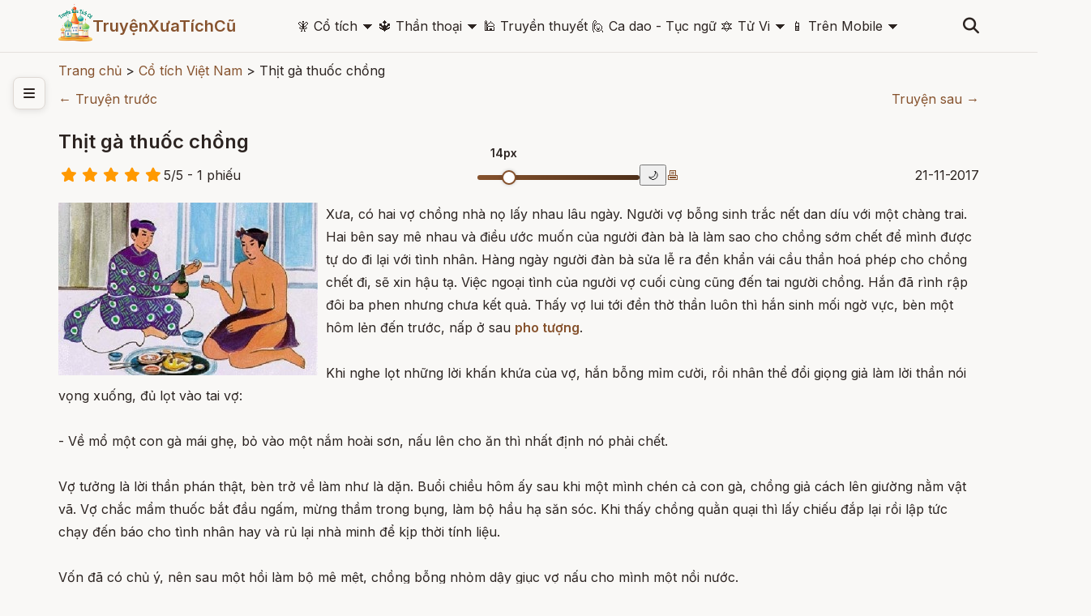

--- FILE ---
content_type: text/html; charset=UTF-8
request_url: http://truyenxuatichcu.com/co-tich-viet-nam/thit-ga-thuoc-chong.html
body_size: 17008
content:
<!DOCTYPE html>
<html lang="vi">

<head lang="vi">
    <meta http-equiv="Content-Type" content="text/html; charset=UTF-8" />
    <meta name="description"
        content="Xưa, có hai vợ chồng nhà nọ lấy nhau lâu ngày. Người vợ bỗng sinh trắc nết dan díu với một chàng trai. Hai bên say mê nhau và điều ước muốn của người đàn bà là làm sao cho chồng sớm chết để mình được tự do đi lại với tình nhân. Hàng ngày người đàn bà sửa lễ ra đ�" />
    <meta name="keywords"
        content="truyện cổ tích, thần thoại, truyền thuyết, sự tích, điển tích, lịch sử, truyện cổ Grim, Andersen, thần thoại hy lạp, cổ tích việt nam, thần thoại việt nam,truyen co tich, chuyen co tich, thế giới cổ tích, kho tàng truyện cổ tích, đọc truyện cổ tích, kể chuyện cổ tích, truyện cổ tích hay" />
    <meta name="robots"
        content="index, follow" />

    <meta http-equiv="Cache-Control" content="private" />
    <meta http-equiv="Expires" content="86400000" />
    <meta http-equiv="Cache-Control" content="max-age=86400000" />

    <title>
        Thịt gà thuốc chồng - Cổ tích Việt Nam    </title>

    <meta name="generator" content="Truyện Xưa Tích Cũ" />
    <link type="image/x-icon" rel="icon" href="http://truyenxuatichcu.com/templates/tale-haven-studio/img/favico.png" />
    <link rel="image_src" href="http://truyenxuatichcu.com/medias/articles/img/2017/11/thit-ga-thuoc-chong.jpg" />
    <meta name="author" content="TruyệnXưaTíchCũ.cOm" />

    <meta http-equiv="content-language" content="vi" />
    <link rel="alternate" href="http://truyenxuatichcu.com/co-tich-viet-nam/thit-ga-thuoc-chong.html"
        hreflang="vi" />
    <!-- end: Meta -->

    <!-- start: Mobile Specific -->
    <meta name="viewport" content="width=device-width, initial-scale=1, maximum-scale=1" />
    <!-- end: Mobile Specific -->

    <!-- start: Facebook Open Graph -->
    <meta property="og:title"
        content="Thịt gà thuốc chồng - Cổ tích Việt Nam" />
    <meta property="og:description"
        content="Xưa, có hai vợ chồng nhà nọ lấy nhau lâu ngày. Người vợ bỗng sinh trắc nết dan díu với một chàng trai. Hai bên say mê nhau và điều ước muốn của người đàn bà là làm sao cho chồng sớm chết để mình được tự do đi lại với tình nhân. Hàng ngày người đàn bà sửa lễ ra đ�" />
    <meta property="og:type" content="article" />
    <meta property="og:url"
        content="http://truyenxuatichcu.com/co-tich-viet-nam/thit-ga-thuoc-chong.html" />
    <meta property="og:image"
        content="http://truyenxuatichcu.com/medias/articles/img/2017/11/thit-ga-thuoc-chong.jpg" />
    <meta property="og:site_name" content="TruyệnXưaTíchCũ" />
    <meta property="og:updated_time" content="1765608925" />
    <meta property="og:app_id" content="1313213732028546" />
    <meta property="fb:pages" content="173903736114753" />
    <link rel="canonical" href="http://truyenxuatichcu.com/co-tich-viet-nam/thit-ga-thuoc-chong.html" />
    <!-- end: Facebook Open Graph -->

    <link href="http://truyenxuatichcu.com/templates/tale-haven-studio/img/favico.png" rel="shortcut icon">


    <!-- <script type="text/javascript" src="http://truyenxuatichcu.com/templates/tale-haven-studio/js/jquery.min.js"></script> -->
    <!-- jQuery -->
    <script src="https://code.jquery.com/jquery-3.7.1.min.js"></script>
    <!-- Main Script -->
    <script src="http://truyenxuatichcu.com/templates/tale-haven-studio/public/script.js?v=1765608925"></script>
    <!-- Google Fonts -->
    <link rel="stylesheet"
        href="https://fonts.googleapis.com/css2?family=Crimson+Text:ital,wght@0,400;0,600;1,400&family=Inter:wght@300;400;500;600&display=swap">

    <!-- Font Awesome for icons -->
    <link rel="stylesheet" href="https://cdnjs.cloudflare.com/ajax/libs/font-awesome/6.4.0/css/all.min.css">

    <!-- Main CSS -->
    <link rel="stylesheet" href="http://truyenxuatichcu.com/templates/tale-haven-studio/public/styles.css?v=1765608925">

    <script defer="defer" src="http://truyenxuatichcu.com/templates/tale-haven-studio/js/items.js"></script>
    <script defer="defer" src="http://truyenxuatichcu.com/templates/tale-haven-studio/js/jsLogin.js"></script>
    <script defer="defer" src="http://truyenxuatichcu.com/templates/tale-haven-studio/js/jsComment.js"></script>

    <script src="http://truyenxuatichcu.com/libs/js/jsSystems.js" language="javascript" type="text/javascript"></script><link href="http://truyenxuatichcu.com/libs/css/default.css" type="text/css" rel="stylesheet"/>    <!-- end: Java Script -->

    <!-- <script async custom-element="amp-auto-ads" src="https://cdn.ampproject.org/v0/amp-auto-ads-0.1.js">
    </script>
    <amp-auto-ads type="adsense" data-ad-client="ca-pub-1656614863517753"> </amp-auto-ads> -->

    <script async src="//pagead2.googlesyndication.com/pagead/js/adsbygoogle.js"></script>

</head>

<body itemscope itemtype="http://schema.org/WebPage">
    <!-- Header -->
    <header class="header">
        <div class="container">
            <div class="header-content">
                <!-- Logo -->
                <div class="logo">
                    <!-- <i class="fas fa-book-open"></i>
                    <span>Truyện Cổ</span> -->


                    <a id="logo" href="http://truyenxuatichcu.com">
                        <img src="http://truyenxuatichcu.com/templates/tale-haven-studio/img/logo.png" alt="TruyệnXưaTíchCũ"
                            title="Cho tôi một vé về với tuổi thơ - Truyện Xưa Tích Cũ" />

                    </a>
                    <a href="http://truyenxuatichcu.com">
                        <span>TruyệnXưaTíchCũ</span>
                    </a>
                </div>

                <!-- Desktop Navigation -->
<nav class="main-menu nav-desktop">
            <div class="menu-item">
            <a href="http://truyenxuatichcu.com/co-tich-viet-nam" title="Đọc truyện cổ tích"
                class="nav-link dropdown-toggle "><span class='icon'>&#129498; </span>Cổ tích</a>
                            <span>&#128899;</span>
                <div class="dropdown-menu" data-role="dropdown">
                    <ul data-role="dropdown">
                                                    <li><a href="https://truyenxuatichcu.com/co-tich-viet-nam"
                                    title="Cổ tích Việt Nam">Cổ tích Việt Nam</a></li>
                                                        <li><a href="https://truyenxuatichcu.com/truyen-co-grimm"
                                    title="Truyện cổ Grimm">Truyện cổ Grimm</a></li>
                                                        <li><a href="https://truyenxuatichcu.com/truyen-co-andersen"
                                    title="Truyện cổ Andersen">Truyện cổ Andersen</a></li>
                                                        <li><a href="https://truyenxuatichcu.com/nghin-le-mot-dem"
                                    title="Nghìn lẻ một đêm">Nghìn lẻ một đêm</a></li>
                                                        <li><a href="https://truyenxuatichcu.com/co-tich-the-gioi"
                                    title="Cổ tích thế giới">Cổ tích thế giới</a></li>
                                                        <li><a href="https://truyenxuatichcu.com/co-tich-nhat-ban"
                                    title="Cổ tích Nhật Bản">Cổ tích Nhật Bản</a></li>
                                                        <li><a href="https://truyenxuatichcu.com/truyen-co-trung-quoc"
                                    title="Truyện cổ Trung Quốc">Truyện cổ Trung Quốc</a></li>
                                                        <li><a href="https://truyenxuatichcu.com/nhung-cau-truyen-co-tich-nga"
                                    title="Những câu truyện cổ tích Nga">Những câu truyện cổ tích Nga</a></li>
                            </ul><ul data-role="dropdown">                            <li><a href="https://truyenxuatichcu.com/truyen-co-do-thai"
                                    title="Truyện cổ Do Thái">Truyện cổ Do Thái</a></li>
                                                        <li><a href="https://truyenxuatichcu.com/truyen-co-tay-tang"
                                    title="Truyện cổ Tây Tạng">Truyện cổ Tây Tạng</a></li>
                                                        <li><a href="https://truyenxuatichcu.com/truyen-co-a-rap"
                                    title="Truyện cổ Ả Rập">Truyện cổ Ả Rập</a></li>
                                                        <li><a href="https://truyenxuatichcu.com/truyen-co-xyri"
                                    title="Truyện cổ Xyri">Truyện cổ Xyri</a></li>
                                                        <li><a href="https://truyenxuatichcu.com/truyen-co-philippines"
                                    title="Truyện cổ Philippines">Truyện cổ Philippines</a></li>
                                                        <li><a href="https://truyenxuatichcu.com/truyen-xua-tich-cu"
                                    title="Truyện xưa tích cũ">Truyện xưa tích cũ</a></li>
                                                </ul>
                </div>
                    </div>
            <div class="menu-item">
            <a href="http://truyenxuatichcu.com/than-thoai" title="Thần thoại"
                class="nav-link dropdown-toggle "><span class='icon'>&#128305; </span>Thần thoại</a>
                            <span>&#128899;</span>
                <div class="dropdown-menu" data-role="dropdown">
                    <ul data-role="dropdown">
                                                    <li><a href="https://truyenxuatichcu.com/than-thoai-viet-nam"
                                    title="Thần thoại Việt Nam">Thần thoại Việt Nam</a></li>
                                                        <li><a href="https://truyenxuatichcu.com/than-thoai-hy-lap"
                                    title="Thần thoại Hy Lạp">Thần thoại Hy Lạp</a></li>
                                                        <li><a href="https://truyenxuatichcu.com/than-thoai-bac-au"
                                    title="Thần thoại Bắc Âu">Thần thoại Bắc Âu</a></li>
                                                        <li><a href="https://truyenxuatichcu.com/than-thoai-ai-cap"
                                    title="Thần thoại Ai Cập">Thần thoại Ai Cập</a></li>
                                                        <li><a href="https://truyenxuatichcu.com/than-thoai-an-do-hindu"
                                    title="Thần thoại Ấn Độ">Thần thoại Ấn Độ</a></li>
                                                        <li><a href="https://truyenxuatichcu.com/than-thoai-nhat-ban"
                                    title="Thần thoại Nhật Bản">Thần thoại Nhật Bản</a></li>
                                                        <li><a href="https://truyenxuatichcu.com/than-thoai-celtic-ireland"
                                    title="Thần thoại Celtic - Ireland">Thần thoại Celtic - Ireland</a></li>
                                                        <li><a href="https://truyenxuatichcu.com/than-thoai-baltic-litva"
                                    title="Thần thoại Baltic - Litva">Thần thoại Baltic - Litva</a></li>
                                                        <li><a href="https://truyenxuatichcu.com/than-thoai-slavic-nguoi-slav-xla-vo"
                                    title="Thần thoại Slavic - Người Slav (Xla-vơ)">Thần thoại Slavic - Người Slav (Xla-vơ)</a></li>
                                                        <li><a href="https://truyenxuatichcu.com/than-thoai-a-rap"
                                    title="Thần thoại Ả Rập">Thần thoại Ả Rập</a></li>
                                                        <li><a href="https://truyenxuatichcu.com/than-thoai-la-ma"
                                    title="Thần thoại La Mã">Thần thoại La Mã</a></li>
                                                        <li><a href="https://truyenxuatichcu.com/than-thoai-trung-hoa"
                                    title="Thần thoại Trung Hoa">Thần thoại Trung Hoa</a></li>
                            </ul><ul data-role="dropdown">                            <li><a href="https://truyenxuatichcu.com/than-thoai-trieu-tien"
                                    title="Thần thoại Triều Tiên">Thần thoại Triều Tiên</a></li>
                                                        <li><a href="https://truyenxuatichcu.com/than-thoai-nguoi-Semitic"
                                    title="Thần thoại người Semitic">Thần thoại người Semitic</a></li>
                                                        <li><a href="https://truyenxuatichcu.com/than-thoai-philippines"
                                    title="Thần thoại Philippines">Thần thoại Philippines</a></li>
                                                        <li><a href="https://truyenxuatichcu.com/than-thoai-aztec"
                                    title="Thần thoại Aztec">Thần thoại Aztec</a></li>
                                                        <li><a href="https://truyenxuatichcu.com/than-thoai-maori"
                                    title="Thần thoại Maori">Thần thoại Maori</a></li>
                                                        <li><a href="https://truyenxuatichcu.com/than-thoai-luong-ha"
                                    title="Thần thoại Lưỡng Hà">Thần thoại Lưỡng Hà</a></li>
                                                        <li><a href="https://truyenxuatichcu.com/than-thoai-polynesia-cac-quan-dao"
                                    title="Thần thoại Polynesia - các quần đảo">Thần thoại Polynesia - các quần đảo</a></li>
                                                        <li><a href="https://truyenxuatichcu.com/than-thoai-nguoi-inca"
                                    title="Thần thoại người Inca">Thần thoại người Inca</a></li>
                                                        <li><a href="https://truyenxuatichcu.com/than-thoai-maya"
                                    title="Thần thoại Maya">Thần thoại Maya</a></li>
                                                        <li><a href="https://truyenxuatichcu.com/than-thoai-trung-dong-can-dong"
                                    title="Thần thoại Trung Đông - Cận Đông">Thần thoại Trung Đông - Cận Đông</a></li>
                                                        <li><a href="https://truyenxuatichcu.com/than-thoai-ba-tu-va-hoa-giao"
                                    title="Thần thoại Ba Tư và Hỏa Giáo">Thần thoại Ba Tư và Hỏa Giáo</a></li>
                                                        <li><a href="https://truyenxuatichcu.com/than-thoai-nguoi-da-do-chau-my-bac-my"
                                    title="Thần thoại người da đỏ - châu mỹ - bắc mỹ">Thần thoại người da đỏ - châu mỹ - bắc mỹ</a></li>
                            </ul><ul data-role="dropdown">                            <li><a href="https://truyenxuatichcu.com/than-thoai-brazil"
                                    title="Thần thoại Brazil">Thần thoại Brazil</a></li>
                                                        <li><a href="https://truyenxuatichcu.com/than-thoai-romania"
                                    title="Thần thoại Romania">Thần thoại Romania</a></li>
                                                        <li><a href="https://truyenxuatichcu.com/than-thoai-chau-phi"
                                    title="Thần thoại châu Phi">Thần thoại châu Phi</a></li>
                                                        <li><a href="https://truyenxuatichcu.com/than-thoai-australia"
                                    title="Thần thoại Australia">Thần thoại Australia</a></li>
                                                        <li><a href="https://truyenxuatichcu.com/than-thoai-ma-lai-malaysia"
                                    title="Thần thoại Mã Lai - Malaysia">Thần thoại Mã Lai - Malaysia</a></li>
                                                        <li><a href="https://truyenxuatichcu.com/than-thoai-trung-a"
                                    title="Thần thoại Trung Á">Thần thoại Trung Á</a></li>
                                                        <li><a href="https://truyenxuatichcu.com/than-thoai-cua-nguoi-yoruba"
                                    title="Thần thoại của người Yoruba">Thần thoại của người Yoruba</a></li>
                                                        <li><a href="https://truyenxuatichcu.com/than-thoai-campuchia"
                                    title="Thần thoại Campuchia">Thần thoại Campuchia</a></li>
                                                        <li><a href="https://truyenxuatichcu.com/than-thoai-thai-lan"
                                    title="Thần thoại Thái Lan">Thần thoại Thái Lan</a></li>
                                                </ul>
                </div>
                    </div>
            <div class="menu-item">
            <a href="http://truyenxuatichcu.com/truyen-thuyet-viet-nam" title="Truyền thuyết Việt Nam"
                class="nav-link  "><span class='icon'>&#128332; </span>Truyền thuyết</a>
                    </div>
            <div class="menu-item">
            <a href="http://truyenxuatichcu.com/ca-dao-tuc-ngu" title="Ca dao - Tục ngữ"
                class="nav-link  "><span class='icon'>&#128587; </span>Ca dao - Tục ngữ</a>
                    </div>
            <div class="menu-item">
            <a href="http://amlich.truyenxuatichcu.com/tu-vi" title="Xem tử vi 12 con giáp, tử vi 12 cung hoàng đạo"
                class="nav-link dropdown-toggle "><span class='icon'>&#128303; </span>Tử Vi</a>
                            <span>&#128899;</span>
                <div class="dropdown-menu" data-role="dropdown">
                    <ul data-role="dropdown">
                                                    <li><a href="http://amlich.truyenxuatichcu.com/van-khan"
                                    title="Văn khấn">Văn khấn</a></li>
                                                        <li><a href="http://amlich.truyenxuatichcu.com/le-hoi-viet-nam-lich-viet-nam"
                                    title="Lễ hội Việt Nam - lịch Việt Nam">Lễ hội Việt Nam - lịch Việt Nam</a></li>
                                                        <li><a href="http://amlich.truyenxuatichcu.com/tu-vi-12-con-giap-2019"
                                    title="Tử vi 12 con giáp 2019">Tử vi 12 con giáp 2019</a></li>
                                                        <li><a href="http://amlich.truyenxuatichcu.com/tu-vi-12-cung-hoang-dao-2019"
                                    title="Tử vi 12 cung hoàng đạo 2019">Tử vi 12 cung hoàng đạo 2019</a></li>
                                                        <li><a href="http://amlich.truyenxuatichcu.com/tu-vi-12-con-giap-2018"
                                    title="Tử vi 12 con giáp 2018">Tử vi 12 con giáp 2018</a></li>
                                                        <li><a href="http://amlich.truyenxuatichcu.com/tu-vi-12-cung-hoang-dao-2018"
                                    title="Tử vi 12 cung hoàng đạo 2018">Tử vi 12 cung hoàng đạo 2018</a></li>
                                                </ul>
                </div>
                    </div>
            <div class="menu-item">
            <a href="https://play.google.com/store/apps/details?id=com.truyenxuatichcu.truyenxuatichcu" title="Ứng dụng truyện xưa tích cũ cho Android"
                class="nav-link dropdown-toggle "><span class='icon'>&#128241; </span>Trên Mobile</a>
                            <span>&#128899;</span>
                <div class="dropdown-menu" data-role="dropdown">
                    <ul data-role="dropdown">
                                                    <li><a href="https://play.google.com/store/apps/details?id=com.truyenxuatichcu.truyenxuatichcu"
                                    title="<span class='mif-android fg-darkGreen'></span> Android"><span class='mif-android fg-darkGreen'></span> Android</a></li>
                                                        <li><a href="https://itunes.apple.com/us/app/truy%E1%BB%87n-x%C6%B0a-t%C3%ADch-c%C5%A9/id1437984851?mt=8"
                                    title="<span class='mif-apple fg-cobalt'></span> Apple - Iphone"><span class='mif-apple fg-cobalt'></span> Apple - Iphone</a></li>
                                                </ul>
                </div>
                    </div>
    </nav>

<nav class="main-menu nav-mobile">
            <div class="menu-item">
            <a href="http://truyenxuatichcu.com/co-tich-viet-nam" title="Đọc truyện cổ tích"
                class="nav-link dropdown-toggle "><span class='icon'>&#129498; </span>Cổ tích</a>
                            <!-- <span>&#128899;</span> -->
                <ul class="dropdown-menu" data-role="dropdown">
                                            <li><a href="https://truyenxuatichcu.com/co-tich-viet-nam"
                                title="Cổ tích Việt Nam">Cổ tích Việt Nam</a></li>
                                            <li><a href="https://truyenxuatichcu.com/truyen-co-grimm"
                                title="Truyện cổ Grimm">Truyện cổ Grimm</a></li>
                                            <li><a href="https://truyenxuatichcu.com/truyen-co-andersen"
                                title="Truyện cổ Andersen">Truyện cổ Andersen</a></li>
                                            <li><a href="https://truyenxuatichcu.com/nghin-le-mot-dem"
                                title="Nghìn lẻ một đêm">Nghìn lẻ một đêm</a></li>
                                            <li><a href="https://truyenxuatichcu.com/co-tich-the-gioi"
                                title="Cổ tích thế giới">Cổ tích thế giới</a></li>
                                            <li><a href="https://truyenxuatichcu.com/co-tich-nhat-ban"
                                title="Cổ tích Nhật Bản">Cổ tích Nhật Bản</a></li>
                                            <li><a href="https://truyenxuatichcu.com/truyen-co-trung-quoc"
                                title="Truyện cổ Trung Quốc">Truyện cổ Trung Quốc</a></li>
                                            <li><a href="https://truyenxuatichcu.com/nhung-cau-truyen-co-tich-nga"
                                title="Những câu truyện cổ tích Nga">Những câu truyện cổ tích Nga</a></li>
                                            <li><a href="https://truyenxuatichcu.com/truyen-co-do-thai"
                                title="Truyện cổ Do Thái">Truyện cổ Do Thái</a></li>
                                            <li><a href="https://truyenxuatichcu.com/truyen-co-tay-tang"
                                title="Truyện cổ Tây Tạng">Truyện cổ Tây Tạng</a></li>
                                            <li><a href="https://truyenxuatichcu.com/truyen-co-a-rap"
                                title="Truyện cổ Ả Rập">Truyện cổ Ả Rập</a></li>
                                            <li><a href="https://truyenxuatichcu.com/truyen-co-xyri"
                                title="Truyện cổ Xyri">Truyện cổ Xyri</a></li>
                                            <li><a href="https://truyenxuatichcu.com/truyen-co-philippines"
                                title="Truyện cổ Philippines">Truyện cổ Philippines</a></li>
                                            <li><a href="https://truyenxuatichcu.com/truyen-xua-tich-cu"
                                title="Truyện xưa tích cũ">Truyện xưa tích cũ</a></li>
                                    </ul>
                    </div>
            <div class="menu-item">
            <a href="http://truyenxuatichcu.com/than-thoai" title="Thần thoại"
                class="nav-link dropdown-toggle "><span class='icon'>&#128305; </span>Thần thoại</a>
                            <!-- <span>&#128899;</span> -->
                <ul class="dropdown-menu" data-role="dropdown">
                                            <li><a href="https://truyenxuatichcu.com/than-thoai-viet-nam"
                                title="Thần thoại Việt Nam">Thần thoại Việt Nam</a></li>
                                            <li><a href="https://truyenxuatichcu.com/than-thoai-hy-lap"
                                title="Thần thoại Hy Lạp">Thần thoại Hy Lạp</a></li>
                                            <li><a href="https://truyenxuatichcu.com/than-thoai-bac-au"
                                title="Thần thoại Bắc Âu">Thần thoại Bắc Âu</a></li>
                                            <li><a href="https://truyenxuatichcu.com/than-thoai-ai-cap"
                                title="Thần thoại Ai Cập">Thần thoại Ai Cập</a></li>
                                            <li><a href="https://truyenxuatichcu.com/than-thoai-an-do-hindu"
                                title="Thần thoại Ấn Độ">Thần thoại Ấn Độ</a></li>
                                            <li><a href="https://truyenxuatichcu.com/than-thoai-nhat-ban"
                                title="Thần thoại Nhật Bản">Thần thoại Nhật Bản</a></li>
                                            <li><a href="https://truyenxuatichcu.com/than-thoai-celtic-ireland"
                                title="Thần thoại Celtic - Ireland">Thần thoại Celtic - Ireland</a></li>
                                            <li><a href="https://truyenxuatichcu.com/than-thoai-baltic-litva"
                                title="Thần thoại Baltic - Litva">Thần thoại Baltic - Litva</a></li>
                                            <li><a href="https://truyenxuatichcu.com/than-thoai-slavic-nguoi-slav-xla-vo"
                                title="Thần thoại Slavic - Người Slav (Xla-vơ)">Thần thoại Slavic - Người Slav (Xla-vơ)</a></li>
                                            <li><a href="https://truyenxuatichcu.com/than-thoai-a-rap"
                                title="Thần thoại Ả Rập">Thần thoại Ả Rập</a></li>
                                            <li><a href="https://truyenxuatichcu.com/than-thoai-la-ma"
                                title="Thần thoại La Mã">Thần thoại La Mã</a></li>
                                            <li><a href="https://truyenxuatichcu.com/than-thoai-trung-hoa"
                                title="Thần thoại Trung Hoa">Thần thoại Trung Hoa</a></li>
                                            <li><a href="https://truyenxuatichcu.com/than-thoai-trieu-tien"
                                title="Thần thoại Triều Tiên">Thần thoại Triều Tiên</a></li>
                                            <li><a href="https://truyenxuatichcu.com/than-thoai-nguoi-Semitic"
                                title="Thần thoại người Semitic">Thần thoại người Semitic</a></li>
                                            <li><a href="https://truyenxuatichcu.com/than-thoai-philippines"
                                title="Thần thoại Philippines">Thần thoại Philippines</a></li>
                                            <li><a href="https://truyenxuatichcu.com/than-thoai-aztec"
                                title="Thần thoại Aztec">Thần thoại Aztec</a></li>
                                            <li><a href="https://truyenxuatichcu.com/than-thoai-maori"
                                title="Thần thoại Maori">Thần thoại Maori</a></li>
                                            <li><a href="https://truyenxuatichcu.com/than-thoai-luong-ha"
                                title="Thần thoại Lưỡng Hà">Thần thoại Lưỡng Hà</a></li>
                                            <li><a href="https://truyenxuatichcu.com/than-thoai-polynesia-cac-quan-dao"
                                title="Thần thoại Polynesia - các quần đảo">Thần thoại Polynesia - các quần đảo</a></li>
                                            <li><a href="https://truyenxuatichcu.com/than-thoai-nguoi-inca"
                                title="Thần thoại người Inca">Thần thoại người Inca</a></li>
                                            <li><a href="https://truyenxuatichcu.com/than-thoai-maya"
                                title="Thần thoại Maya">Thần thoại Maya</a></li>
                                            <li><a href="https://truyenxuatichcu.com/than-thoai-trung-dong-can-dong"
                                title="Thần thoại Trung Đông - Cận Đông">Thần thoại Trung Đông - Cận Đông</a></li>
                                            <li><a href="https://truyenxuatichcu.com/than-thoai-ba-tu-va-hoa-giao"
                                title="Thần thoại Ba Tư và Hỏa Giáo">Thần thoại Ba Tư và Hỏa Giáo</a></li>
                                            <li><a href="https://truyenxuatichcu.com/than-thoai-nguoi-da-do-chau-my-bac-my"
                                title="Thần thoại người da đỏ - châu mỹ - bắc mỹ">Thần thoại người da đỏ - châu mỹ - bắc mỹ</a></li>
                                            <li><a href="https://truyenxuatichcu.com/than-thoai-brazil"
                                title="Thần thoại Brazil">Thần thoại Brazil</a></li>
                                            <li><a href="https://truyenxuatichcu.com/than-thoai-romania"
                                title="Thần thoại Romania">Thần thoại Romania</a></li>
                                            <li><a href="https://truyenxuatichcu.com/than-thoai-chau-phi"
                                title="Thần thoại châu Phi">Thần thoại châu Phi</a></li>
                                            <li><a href="https://truyenxuatichcu.com/than-thoai-australia"
                                title="Thần thoại Australia">Thần thoại Australia</a></li>
                                            <li><a href="https://truyenxuatichcu.com/than-thoai-ma-lai-malaysia"
                                title="Thần thoại Mã Lai - Malaysia">Thần thoại Mã Lai - Malaysia</a></li>
                                            <li><a href="https://truyenxuatichcu.com/than-thoai-trung-a"
                                title="Thần thoại Trung Á">Thần thoại Trung Á</a></li>
                                            <li><a href="https://truyenxuatichcu.com/than-thoai-cua-nguoi-yoruba"
                                title="Thần thoại của người Yoruba">Thần thoại của người Yoruba</a></li>
                                            <li><a href="https://truyenxuatichcu.com/than-thoai-campuchia"
                                title="Thần thoại Campuchia">Thần thoại Campuchia</a></li>
                                            <li><a href="https://truyenxuatichcu.com/than-thoai-thai-lan"
                                title="Thần thoại Thái Lan">Thần thoại Thái Lan</a></li>
                                    </ul>
                    </div>
            <div class="menu-item">
            <a href="http://truyenxuatichcu.com/truyen-thuyet-viet-nam" title="Truyền thuyết Việt Nam"
                class="nav-link  "><span class='icon'>&#128332; </span>Truyền thuyết</a>
                    </div>
            <div class="menu-item">
            <a href="http://truyenxuatichcu.com/ca-dao-tuc-ngu" title="Ca dao - Tục ngữ"
                class="nav-link  "><span class='icon'>&#128587; </span>Ca dao - Tục ngữ</a>
                    </div>
            <div class="menu-item">
            <a href="http://amlich.truyenxuatichcu.com/tu-vi" title="Xem tử vi 12 con giáp, tử vi 12 cung hoàng đạo"
                class="nav-link dropdown-toggle "><span class='icon'>&#128303; </span>Tử Vi</a>
                            <!-- <span>&#128899;</span> -->
                <ul class="dropdown-menu" data-role="dropdown">
                                            <li><a href="http://amlich.truyenxuatichcu.com/van-khan"
                                title="Văn khấn">Văn khấn</a></li>
                                            <li><a href="http://amlich.truyenxuatichcu.com/le-hoi-viet-nam-lich-viet-nam"
                                title="Lễ hội Việt Nam - lịch Việt Nam">Lễ hội Việt Nam - lịch Việt Nam</a></li>
                                            <li><a href="http://amlich.truyenxuatichcu.com/tu-vi-12-con-giap-2019"
                                title="Tử vi 12 con giáp 2019">Tử vi 12 con giáp 2019</a></li>
                                            <li><a href="http://amlich.truyenxuatichcu.com/tu-vi-12-cung-hoang-dao-2019"
                                title="Tử vi 12 cung hoàng đạo 2019">Tử vi 12 cung hoàng đạo 2019</a></li>
                                            <li><a href="http://amlich.truyenxuatichcu.com/tu-vi-12-con-giap-2018"
                                title="Tử vi 12 con giáp 2018">Tử vi 12 con giáp 2018</a></li>
                                            <li><a href="http://amlich.truyenxuatichcu.com/tu-vi-12-cung-hoang-dao-2018"
                                title="Tử vi 12 cung hoàng đạo 2018">Tử vi 12 cung hoàng đạo 2018</a></li>
                                    </ul>
                    </div>
            <div class="menu-item">
            <a href="https://play.google.com/store/apps/details?id=com.truyenxuatichcu.truyenxuatichcu" title="Ứng dụng truyện xưa tích cũ cho Android"
                class="nav-link dropdown-toggle "><span class='icon'>&#128241; </span>Trên Mobile</a>
                            <!-- <span>&#128899;</span> -->
                <ul class="dropdown-menu" data-role="dropdown">
                                            <li><a href="https://play.google.com/store/apps/details?id=com.truyenxuatichcu.truyenxuatichcu"
                                title="<span class='mif-android fg-darkGreen'></span> Android"><span class='mif-android fg-darkGreen'></span> Android</a></li>
                                            <li><a href="https://itunes.apple.com/us/app/truy%E1%BB%87n-x%C6%B0a-t%C3%ADch-c%C5%A9/id1437984851?mt=8"
                                title="<span class='mif-apple fg-cobalt'></span> Apple - Iphone"><span class='mif-apple fg-cobalt'></span> Apple - Iphone</a></li>
                                    </ul>
                    </div>
    </nav><!-- Search & Mobile Menu -->
<div class="header-actions" id="search-form">
    <form role="search" action="http://truyenxuatichcu.com/tim-kiem" method="get" name="formSearch" id="formSearch" data-role="validator">
        <input type="text" name="keyword" id="keyword" placeholder="Nhập từ khóa ..." data-validate-func="required"
            data-validate-hine="Bạn phải nhập từ khóa tìm kiếm!" value="">
        <!-- <input class="button medium button-style1" type="submit" id="search-submit" value="Tìm kiếm"> -->
    </form>
    <button class="search-btn">
        <i class="fas fa-search"></i>
    </button>
    

    <!-- <h3 class="widget-title">{$title}</h3>  -->


</div>

<!-- <form role="search" id="search-form" method="get" action="http://truyenxuatichcu.com/tim-kiem">
                            <input type="text" name="keyword" id="s">
                            <input class="button medium button-style1" type="submit" id="search-submit" value="Search">
                        </form> -->                <button class="mobile-menu-btn">
                    <i class="fas fa-bars"></i>
                </button>
                <!-- Desktop Navigation -->
                <!-- <nav class="nav-desktop">
                    <a href="#" class="nav-link">Trang chủ</a>
                    <a href="#" class="nav-link">Cổ tích</a>
                    <a href="#" class="nav-link">Thần thoại</a>
                    <a href="#" class="nav-link">Truyền thuyết</a>
                    <a href="#" class="nav-link">Grimm</a>
                </nav> -->


            </div>

            <!-- Mobile Navigation -->
            <!-- <nav class="nav-mobile">
                <a href="#" class="nav-link">Trang chủ</a>
                <a href="#" class="nav-link">Cổ tích</a>
                <a href="#" class="nav-link">Thần thoại</a>
                <a href="#" class="nav-link">Truyền thuyết</a>
                <a href="#" class="nav-link">Grimm</a>
            </nav> -->
        </div>
    </header>

    <!-- Hero Section -->
    
    

            <!-- Sidebar Toggle -->
        <button class="sidebar-toggle" id="sidebarToggle">
            <i class="fas fa-bars"></i>
        </button>

        <!-- Sidebar -->
        <aside class="sidebar" id="sidebar">
            <div class="sidebar-content">
                <!-- <div class="sidebar-section">
                    <h3 class="sidebar-title">Danh mục</h3>
                    <ul class="sidebar-nav">
                        <li class="sidebar-nav-item">
                            <a href="categories.html" class="sidebar-nav-link">
                                <i class="fas fa-th-large"></i>
                                Tất cả danh mục
                            </a>
                        </li>
                        <li class="sidebar-nav-item">
                            <a href="category.html?cat=co-tich" class="sidebar-nav-link active">
                                <i class="fas fa-crown"></i>
                                Cổ tích
                            </a>
                        </li>
                        <li class="sidebar-nav-item">
                            <a href="category.html?cat=than-thoai" class="sidebar-nav-link">
                                <i class="fas fa-bolt"></i>
                                Thần thoại
                            </a>
                        </li>
                        <li class="sidebar-nav-item">
                            <a href="category.html?cat=truyen-thuyet" class="sidebar-nav-link">
                                <i class="fas fa-mountain"></i>
                                Truyền thuyết
                            </a>
                        </li>
                    </ul>
                </div>

                <div class="sidebar-section">
                    <h3 class="sidebar-title">Nội dung</h3>
                    <ul class="sidebar-nav">
                        <li class="sidebar-nav-item">
                            <a href="books.html" class="sidebar-nav-link">
                                <i class="fas fa-book"></i>
                                Sách truyện
                            </a>
                        </li>
                        <li class="sidebar-nav-item">
                            <a href="videos.html" class="sidebar-nav-link">
                                <i class="fas fa-play"></i>
                                Video truyện
                            </a>
                        </li>
                        <li class="sidebar-nav-item">
                            <a href="gallery.html" class="sidebar-nav-link">
                                <i class="fas fa-images"></i>
                                Gallery
                            </a>
                        </li>
                    </ul>
                </div>

                <div class="sidebar-section">
                    <h3 class="sidebar-title">Khác</h3>
                    <ul class="sidebar-nav">
                        <li class="sidebar-nav-item">
                            <a href="search.html" class="sidebar-nav-link">
                                <i class="fas fa-search"></i>
                                Tìm kiếm
                            </a>
                        </li>
                        <li class="sidebar-nav-item">
                            <a href="tag.html" class="sidebar-nav-link">
                                <i class="fas fa-tags"></i>
                                Tags
                            </a>
                        </li>
                    </ul>
                </div> -->

                <!-- Search & Mobile Menu -->
<div class="header-actions" id="search-form">
    <form role="search" action="http://truyenxuatichcu.com/tim-kiem" method="get" name="formSearch" id="formSearch" data-role="validator">
        <input type="text" name="keyword" id="keyword" placeholder="Nhập từ khóa ..." data-validate-func="required"
            data-validate-hine="Bạn phải nhập từ khóa tìm kiếm!" value="">
        <!-- <input class="button medium button-style1" type="submit" id="search-submit" value="Tìm kiếm"> -->
    </form>
    <button class="search-btn">
        <i class="fas fa-search"></i>
    </button>
    

    <!-- <h3 class="widget-title">{$title}</h3>  -->


</div>

<!-- <form role="search" id="search-form" method="get" action="http://truyenxuatichcu.com/tim-kiem">
                            <input type="text" name="keyword" id="s">
                            <input class="button medium button-style1" type="submit" id="search-submit" value="Search">
                        </form> --><link rel="stylesheet" type="text/css" href="http://truyenxuatichcu.com/templates/tale-haven-studio/css/social-icons.css" />

<div class="bo-top bo-bottom mt-10">
    <a class="social-facebook" href="javascript:shared('fb');" data-toggle="tooltip" data-placement="top" title="Share on Facebook"> </a>
    <a class="social-twitter" href="javascript:shared('tw');" data-toggle="tooltip" data-placement="top" title="Share on Twiiter"></a>
    <a class="social-linkedin" href="javascript:shared('l-in');" data-toggle="tooltip" data-placement="top" title="Share on Linked-in"></a>
    <a class="social-googleplus" href="javascript:shared('g');" data-toggle="tooltip" data-placement="top" title="Share on Google+"></a>
    <a class="social-pinterest" href="javascript:shared('p');" data-toggle="tooltip" data-placement="top" title="Share on Pintrest"></a>
                        </div>


<script>

    function shared( type ) {
        var code= encodeURIComponent('http://truyenxuatichcu.com/co-tich-viet-nam/thit-ga-thuoc-chong.html');
        var link = "";
        switch (type) {
            case 'fb':
                link = "https://www.facebook.com/sharer/sharer.php?u=http://truyenxuatichcu.com/co-tich-viet-nam/thit-ga-thuoc-chong.html";
                break;
            case 'tw':
                link = "https://twitter.com/intent/tweet?url=http://truyenxuatichcu.com/co-tich-viet-nam/thit-ga-thuoc-chong.html";
                break;
            case 'l-in':
                link = "https://www.linkedin.com/cws/share?url=http://truyenxuatichcu.com/co-tich-viet-nam/thit-ga-thuoc-chong.html";
                break;
            case 'g':
                link = "https://plus.google.com/share?url=http://truyenxuatichcu.com/co-tich-viet-nam/thit-ga-thuoc-chong.html";
                break;
            case 'p':
                link = "https://www.pinterest.com/pin/create/button/?url=http://truyenxuatichcu.com/co-tich-viet-nam/thit-ga-thuoc-chong.html";
                break;
        }

        if( !window.open(link ,"", "width=500, height=500") ) {
            window.open(link,'_blank')
        }
    }


    // $(document).ready(function(){
    //     $('[data-toggle="tooltip"]').tooltip();
    // });
</script>

<div class="sidebar-section">
    <!-- <script async src="//pagead2.googlesyndication.com/pagead/js/adsbygoogle.js"></script> -->
    <!-- List Box Items -->
    <ins class="adsbygoogle" style="display:inline-block;width:300px;height:250px"
        data-ad-client="ca-pub-1656614863517753" data-ad-slot="6964048811"></ins>
    <script>
        (adsbygoogle = window.adsbygoogle || []).push({});
    </script>
</div>

<!-- start: Sidebar Menu -->
<div class="sidebar-section">
    <h3 class="sidebar-title">Danh mục</h3>
        <ul class="sidebar-nav">
                    <li class="sidebar-nav-item">
                <a href="http://truyenxuatichcu.com/than-thoai" title="Thần thoại" class="sidebar-nav-link">Thần thoại</a>
                                                    <!-- <ul class="-left children" ><li class="cat-item cat-item-7"><a href="http://truyenxuatichcu.com/than-thoai-bac-au">Thần thoại Bắc Âu</a> (105)</li>   <span class="mif-books mif-ani-heartbeat mif-ani-slow fg-grayLight"></span></li><li class="cat-item cat-item-7"><a href="http://truyenxuatichcu.com/than-thoai-chau-au">Thần thoại châu Âu</a> (48)</li>   <span class="mif-books mif-ani-heartbeat mif-ani-slow fg-grayLight"></span></li><li class="cat-item cat-item-7"><a href="http://truyenxuatichcu.com/than-thoai-ai-cap">Thần thoại Ai Cập</a> (67)</li>   <span class="mif-books mif-ani-heartbeat mif-ani-slow fg-grayLight"></span></li><li class="cat-item cat-item-7"><a href="http://truyenxuatichcu.com/than-thoai-celtic-ireland">Thần thoại Celtic - Ireland</a> (62)</li>   <span class="mif-books mif-ani-heartbeat mif-ani-slow fg-grayLight"></span></li><li class="cat-item cat-item-7"><a href="http://truyenxuatichcu.com/than-thoai-viet-nam">Thần thoại Việt Nam</a> (165)</li>   <span class="mif-books mif-ani-heartbeat mif-ani-slow fg-grayLight"></span></li><li class="cat-item cat-item-7"><a href="http://truyenxuatichcu.com/than-thoai-hy-lap">Thần thoại Hy Lạp</a> (331)</li>   <span class="mif-books mif-ani-heartbeat mif-ani-slow fg-grayLight"></span></li><li class="cat-item cat-item-7"><a href="http://truyenxuatichcu.com/than-thoai-baltic-litva">Thần thoại Baltic - Litva</a> (5)</li>   <span class="mif-books mif-ani-heartbeat mif-ani-slow fg-grayLight"></span></li><li class="cat-item cat-item-7"><a href="http://truyenxuatichcu.com/than-thoai-an-do-hindu">Thần thoại Ấn Độ - Hindu</a> (66)</li>   <span class="mif-books mif-ani-heartbeat mif-ani-slow fg-grayLight"></span></li><li class="cat-item cat-item-7"><a href="http://truyenxuatichcu.com/than-thoai-la-ma">Thần thoại La Mã</a> (17)</li>   <span class="mif-books mif-ani-heartbeat mif-ani-slow fg-grayLight"></span></li><li class="cat-item cat-item-7"><a href="http://truyenxuatichcu.com/than-thoai-a-rap">Thần thoại Ả Rập</a> (10)</li>   <span class="mif-books mif-ani-heartbeat mif-ani-slow fg-grayLight"></span></li><li class="cat-item cat-item-7"><a href="http://truyenxuatichcu.com/than-thoai-nhat-ban">Thần thoại Nhật Bản</a> (110)</li>   <span class="mif-books mif-ani-heartbeat mif-ani-slow fg-grayLight"></span></li><li class="cat-item cat-item-7"><a href="http://truyenxuatichcu.com/than-thoai-slavic-nguoi-slav-xla-vo">Thần thoại Slavic - Người Slav (Xla-vơ)</a> (26)</li>   <span class="mif-books mif-ani-heartbeat mif-ani-slow fg-grayLight"></span></li><li class="cat-item cat-item-7"><a href="http://truyenxuatichcu.com/than-thoai-trieu-tien">Thần thoại Triều Tiên</a> (40)</li>   <span class="mif-books mif-ani-heartbeat mif-ani-slow fg-grayLight"></span></li><li class="cat-item cat-item-7"><a href="http://truyenxuatichcu.com/than-thoai-trung-hoa">Thần thoại Trung Hoa</a> (84)</li>   <span class="mif-books mif-ani-heartbeat mif-ani-slow fg-grayLight"></span></li><li class="cat-item cat-item-7"><a href="http://truyenxuatichcu.com/than-thoai-aztec">Thần thoại Aztec</a> (23)</li>   <span class="mif-books mif-ani-heartbeat mif-ani-slow fg-grayLight"></span></li><li class="cat-item cat-item-7"><a href="http://truyenxuatichcu.com/than-thoai-maori">Thần thoại Maori</a> (17)</li>   <span class="mif-books mif-ani-heartbeat mif-ani-slow fg-grayLight"></span></li><li class="cat-item cat-item-7"><a href="http://truyenxuatichcu.com/than-thoai-luong-ha">Thần thoại Lưỡng Hà</a> (24)</li>   <span class="mif-books mif-ani-heartbeat mif-ani-slow fg-grayLight"></span></li><li class="cat-item cat-item-7"><a href="http://truyenxuatichcu.com/than-thoai-polynesia-cac-quan-dao">Thần thoại Polynesia - các quần đảo</a> (17)</li>   <span class="mif-books mif-ani-heartbeat mif-ani-slow fg-grayLight"></span></li><li class="cat-item cat-item-7"><a href="http://truyenxuatichcu.com/than-thoai-philippines">Thần thoại Philippines</a> (42)</li>   <span class="mif-books mif-ani-heartbeat mif-ani-slow fg-grayLight"></span></li><li class="cat-item cat-item-7"><a href="http://truyenxuatichcu.com/than-thoai-nguoi-semitic">Thần thoại người Semitic</a> (6)</li>   <span class="mif-books mif-ani-heartbeat mif-ani-slow fg-grayLight"></span></li><li class="cat-item cat-item-7"><a href="http://truyenxuatichcu.com/than-thoai-nguoi-inca">Thần thoại người Inca</a> (10)</li>   <span class="mif-books mif-ani-heartbeat mif-ani-slow fg-grayLight"></span></li><li class="cat-item cat-item-7"><a href="http://truyenxuatichcu.com/than-thoai-maya">Thần thoại Maya</a> (10)</li>   <span class="mif-books mif-ani-heartbeat mif-ani-slow fg-grayLight"></span></li><li class="cat-item cat-item-7"><a href="http://truyenxuatichcu.com/than-thoai-trung-dong-can-dong">Thần thoại Trung Đông - Cận Đông</a> (11)</li>   <span class="mif-books mif-ani-heartbeat mif-ani-slow fg-grayLight"></span></li><li class="cat-item cat-item-7"><a href="http://truyenxuatichcu.com/than-thoai-ba-tu-va-hoa-giao">Thần thoại Ba Tư và Hỏa Giáo</a> (21)</li>   <span class="mif-books mif-ani-heartbeat mif-ani-slow fg-grayLight"></span></li><li class="cat-item cat-item-7"><a href="http://truyenxuatichcu.com/than-thoai-nguoi-da-do-chau-my-bac-my">Thần thoại người da đỏ - châu mỹ - bắc mỹ</a> (47)</li>   <span class="mif-books mif-ani-heartbeat mif-ani-slow fg-grayLight"></span></li><li class="cat-item cat-item-7"><a href="http://truyenxuatichcu.com/than-thoai-brazil">Thần thoại Brazil</a> (7)</li>   <span class="mif-books mif-ani-heartbeat mif-ani-slow fg-grayLight"></span></li><li class="cat-item cat-item-7"><a href="http://truyenxuatichcu.com/than-thoai-romania">Thần thoại Romania</a> (2)</li>   <span class="mif-books mif-ani-heartbeat mif-ani-slow fg-grayLight"></span></li><li class="cat-item cat-item-7"><a href="http://truyenxuatichcu.com/than-thoai-chau-phi">Thần thoại châu Phi</a> (29)</li>   <span class="mif-books mif-ani-heartbeat mif-ani-slow fg-grayLight"></span></li><li class="cat-item cat-item-7"><a href="http://truyenxuatichcu.com/than-thoai-trung-a">Thần thoại Trung Á</a> (6)</li>   <span class="mif-books mif-ani-heartbeat mif-ani-slow fg-grayLight"></span></li><li class="cat-item cat-item-7"><a href="http://truyenxuatichcu.com/than-thoai-australia">Thần thoại Australia</a> (17)</li>   <span class="mif-books mif-ani-heartbeat mif-ani-slow fg-grayLight"></span></li><li class="cat-item cat-item-7"><a href="http://truyenxuatichcu.com/than-thoai-ma-lai-malaysia">Thần thoại Mã Lai - Malaysia</a> (30)</li>   <span class="mif-books mif-ani-heartbeat mif-ani-slow fg-grayLight"></span></li><li class="cat-item cat-item-7"><a href="http://truyenxuatichcu.com/than-thoai-cua-nguoi-yoruba">Thần thoại của người Yoruba</a> (16)</li>   <span class="mif-books mif-ani-heartbeat mif-ani-slow fg-grayLight"></span></li><li class="cat-item cat-item-7"><a href="http://truyenxuatichcu.com/than-thoai-campuchia">Thần thoại Campuchia</a> (3)</li>   <span class="mif-books mif-ani-heartbeat mif-ani-slow fg-grayLight"></span></li><li class="cat-item cat-item-7"><a href="http://truyenxuatichcu.com/than-thoai-thai-lan">Thần thoại Thái Lan</a> (7)</li>   <span class="mif-books mif-ani-heartbeat mif-ani-slow fg-grayLight"></span></li></ul>
                    <span class="catappendspan"></span> -->
                            </li>
                    <li class="sidebar-nav-item">
                <a href="http://truyenxuatichcu.com/truyen-co-nha-phat" title="Truyện cổ nhà Phật" class="sidebar-nav-link">Truyện cổ nhà Phật</a>
                (177)                            </li>
                    <li class="sidebar-nav-item">
                <a href="http://truyenxuatichcu.com/co-tich-viet-nam" title="Cổ tích Việt Nam" class="sidebar-nav-link">Cổ tích Việt Nam</a>
                (489)                            </li>
                    <li class="sidebar-nav-item">
                <a href="http://truyenxuatichcu.com/truyen-co-grimm" title="Truyện cổ Grimm" class="sidebar-nav-link">Truyện cổ Grimm</a>
                (202)                            </li>
                    <li class="sidebar-nav-item">
                <a href="http://truyenxuatichcu.com/co-tich-the-gioi" title="Cổ tích thế giới" class="sidebar-nav-link">Cổ tích thế giới</a>
                (117)                            </li>
                    <li class="sidebar-nav-item">
                <a href="http://truyenxuatichcu.com/truyen-co-andersen" title="Truyện cổ Andersen" class="sidebar-nav-link">Truyện cổ Andersen</a>
                (93)                            </li>
                    <li class="sidebar-nav-item">
                <a href="http://truyenxuatichcu.com/co-tich-nhat-ban" title="Cổ tích Nhật Bản" class="sidebar-nav-link">Cổ tích Nhật Bản</a>
                (147)                            </li>
                    <li class="sidebar-nav-item">
                <a href="http://truyenxuatichcu.com/truyen-thuyet-viet-nam" title="Truyền thuyết Việt Nam" class="sidebar-nav-link">Truyền thuyết Việt Nam</a>
                (179)                            </li>
                    <li class="sidebar-nav-item">
                <a href="http://truyenxuatichcu.com/truyen-xua-tich-cu" title="Truyện xưa tích cũ" class="sidebar-nav-link">Truyện xưa tích cũ</a>
                (102)                            </li>
                    <li class="sidebar-nav-item">
                <a href="http://truyenxuatichcu.com/nghin-le-mot-dem" title="Nghìn lẻ một đêm" class="sidebar-nav-link">Nghìn lẻ một đêm</a>
                (45)                            </li>
                    <li class="sidebar-nav-item">
                <a href="http://truyenxuatichcu.com/nhung-cau-truyen-co-tich-nga" title="Những câu truyện cổ tích Nga" class="sidebar-nav-link">Những câu truyện cổ tích Nga</a>
                (10)                            </li>
                    <li class="sidebar-nav-item">
                <a href="http://truyenxuatichcu.com/truyen-co-do-thai" title="Truyện cổ Do Thái" class="sidebar-nav-link">Truyện cổ Do Thái</a>
                (33)                            </li>
                    <li class="sidebar-nav-item">
                <a href="http://truyenxuatichcu.com/truyen-co-tay-tang" title="Truyện cổ Tây Tạng" class="sidebar-nav-link">Truyện cổ Tây Tạng</a>
                (34)                            </li>
                    <li class="sidebar-nav-item">
                <a href="http://truyenxuatichcu.com/truyen-co-a-rap" title="Truyện cổ Ả Rập" class="sidebar-nav-link">Truyện cổ Ả Rập</a>
                (14)                            </li>
                    <li class="sidebar-nav-item">
                <a href="http://truyenxuatichcu.com/truyen-co-xyri" title="Truyện cổ Xyri" class="sidebar-nav-link">Truyện cổ Xyri</a>
                (14)                            </li>
                    <li class="sidebar-nav-item">
                <a href="http://truyenxuatichcu.com/truyen-co-philippines" title="Truyện cổ Philippines" class="sidebar-nav-link">Truyện cổ Philippines</a>
                (15)                            </li>
                    <li class="sidebar-nav-item">
                <a href="http://truyenxuatichcu.com/truyen-ngu-ngon" title="Truyện ngụ ngôn" class="sidebar-nav-link">Truyện ngụ ngôn</a>
                (193)                            </li>
                    <li class="sidebar-nav-item">
                <a href="http://truyenxuatichcu.com/truyen-co-trung-quoc" title="Truyện cổ Trung Quốc" class="sidebar-nav-link">Truyện cổ Trung Quốc</a>
                (30)                            </li>
            </ul>
</div>
<!-- end: Sidebar Menu -->

<div class="sidebar-section">
    <h3 class="sidebar-title">Chủ đề hay bạn quan tâm</h3>    <div class="sidebar-nav">
                    <a href='http://truyenxuatichcu.com/tags/v%E1%BB%A3+ch%E1%BB%93ng' class='p-lr-5' style='font-size:12px;color:#BFBFBF' key='right,viewArticles,tags:8,show_tags_cloud:45' title='Tags: vợ chồng' rel='tag'>vợ chồng</a>
                    <a href='http://truyenxuatichcu.com/tags/truy%E1%BB%87n+c%E1%BB%95+t%C3%ADch' class='p-lr-5' style='font-size:14px;color:#4D4D4D' key='right,viewArticles,tags:8,show_tags_cloud:45' title='Tags: truyện cổ tích' rel='tag'>truyện cổ tích</a>
                    <a href='http://truyenxuatichcu.com/tags/truy%E1%BB%87n+c%E1%BB%95+grimm' class='p-lr-5' style='font-size:12px;color:#BFBFBF' key='right,viewArticles,tags:8,show_tags_cloud:45' title='Tags: truyện cổ grimm' rel='tag'>truyện cổ grimm</a>
                    <a href='http://truyenxuatichcu.com/tags/truy%E1%BB%87n+c%E1%BB%95+andersen' class='p-lr-5' style='font-size:12px;color:#BFBFBF' key='right,viewArticles,tags:8,show_tags_cloud:45' title='Tags: truyện cổ andersen' rel='tag'>truyện cổ andersen</a>
                    <a href='http://truyenxuatichcu.com/tags/truy%E1%BB%81n+thuy%E1%BA%BFt+vi%E1%BB%87t+nam' class='p-lr-5' style='font-size:14px;color:#4D4D4D' key='right,viewArticles,tags:8,show_tags_cloud:45' title='Tags: truyền thuyết việt nam' rel='tag'>truyền thuyết việt nam</a>
                    <a href='http://truyenxuatichcu.com/tags/truy%E1%BB%81n+thuy%E1%BA%BFt+r%E1%BB%93ng' class='p-lr-5' style='font-size:12px;color:#BFBFBF' key='right,viewArticles,tags:8,show_tags_cloud:45' title='Tags: truyền thuyết rồng' rel='tag'>truyền thuyết rồng</a>
                    <a href='http://truyenxuatichcu.com/tags/tr%E1%BA%B1n+tinh' class='p-lr-5' style='font-size:12px;color:#BFBFBF' key='right,viewArticles,tags:8,show_tags_cloud:45' title='Tags: trằn tinh' rel='tag'>trằn tinh</a>
                    <a href='http://truyenxuatichcu.com/tags/ti%E1%BB%81u+phu' class='p-lr-5' style='font-size:12px;color:#BFBFBF' key='right,viewArticles,tags:8,show_tags_cloud:45' title='Tags: tiều phu' rel='tag'>tiều phu</a>
                    <a href='http://truyenxuatichcu.com/tags/thi%C3%AAn+%C4%91%C3%A0ng' class='p-lr-5' style='font-size:12px;color:#BFBFBF' key='right,viewArticles,tags:8,show_tags_cloud:45' title='Tags: thiên đàng' rel='tag'>thiên đàng</a>
                    <a href='http://truyenxuatichcu.com/tags/than+lua' class='p-lr-5' style='font-size:14px;color:#4D4D4D' key='right,viewArticles,tags:8,show_tags_cloud:45' title='Tags: than lua' rel='tag'>than lua</a>
                    <a href='http://truyenxuatichcu.com/tags/th%E1%BB%A3+s%C4%83n' class='p-lr-5' style='font-size:12px;color:#BFBFBF' key='right,viewArticles,tags:8,show_tags_cloud:45' title='Tags: thợ săn' rel='tag'>thợ săn</a>
                    <a href='http://truyenxuatichcu.com/tags/th%E1%BB%95+%C4%91%E1%BB%8Ba' class='p-lr-5' style='font-size:12px;color:#BFBFBF' key='right,viewArticles,tags:8,show_tags_cloud:45' title='Tags: thổ địa' rel='tag'>thổ địa</a>
                    <a href='http://truyenxuatichcu.com/tags/th%E1%BB%8D' class='p-lr-5' style='font-size:12px;color:#BFBFBF' key='right,viewArticles,tags:8,show_tags_cloud:45' title='Tags: thọ' rel='tag'>thọ</a>
                    <a href='http://truyenxuatichcu.com/tags/th%E1%BA%A7n+tho%E1%BA%A1i+vi%E1%BB%87t+nam' class='p-lr-5' style='font-size:14px;color:#4D4D4D' key='right,viewArticles,tags:8,show_tags_cloud:45' title='Tags: thần thoại việt nam' rel='tag'>thần thoại việt nam</a>
                    <a href='http://truyenxuatichcu.com/tags/th%E1%BA%A7n+m%E1%BA%B7t+tr%E1%BB%9Di' class='p-lr-5' style='font-size:12px;color:#BFBFBF' key='right,viewArticles,tags:8,show_tags_cloud:45' title='Tags: thần mặt trời' rel='tag'>thần mặt trời</a>
                    <a href='http://truyenxuatichcu.com/tags/th%E1%BA%A7n+kim+quy' class='p-lr-5' style='font-size:14px;color:#4D4D4D' key='right,viewArticles,tags:8,show_tags_cloud:45' title='Tags: thần kim quy' rel='tag'>thần kim quy</a>
                    <a href='http://truyenxuatichcu.com/tags/th%C4%83ng+long' class='p-lr-5' style='font-size:12px;color:#BFBFBF' key='right,viewArticles,tags:8,show_tags_cloud:45' title='Tags: thăng long' rel='tag'>thăng long</a>
                    <a href='http://truyenxuatichcu.com/tags/th%C3%B4ng+minh' class='p-lr-5' style='font-size:12px;color:#BFBFBF' key='right,viewArticles,tags:8,show_tags_cloud:45' title='Tags: thông minh' rel='tag'>thông minh</a>
                    <a href='http://truyenxuatichcu.com/tags/th%C3%A1nh+p%C3%A9trus' class='p-lr-5' style='font-size:12px;color:#BFBFBF' key='right,viewArticles,tags:8,show_tags_cloud:45' title='Tags: thánh pétrus' rel='tag'>thánh pétrus</a>
                    <a href='http://truyenxuatichcu.com/tags/s%E1%BB%91+ph%E1%BA%ADn' class='p-lr-5' style='font-size:12px;color:#BFBFBF' key='right,viewArticles,tags:8,show_tags_cloud:45' title='Tags: số phận' rel='tag'>số phận</a>
                    <a href='http://truyenxuatichcu.com/tags/s%C6%A1n+tinh+th%E1%BB%A7y+tinh' class='p-lr-5' style='font-size:12px;color:#BFBFBF' key='right,viewArticles,tags:8,show_tags_cloud:45' title='Tags: sơn tinh thủy tinh' rel='tag'>sơn tinh thủy tinh</a>
                    <a href='http://truyenxuatichcu.com/tags/s%C6%A1n+tinh' class='p-lr-5' style='font-size:12px;color:#BFBFBF' key='right,viewArticles,tags:8,show_tags_cloud:45' title='Tags: sơn tinh' rel='tag'>sơn tinh</a>
                    <a href='http://truyenxuatichcu.com/tags/r%E1%BB%93ng' class='p-lr-5' style='font-size:16px;color:#1A1A1A' key='right,viewArticles,tags:8,show_tags_cloud:45' title='Tags: rồng' rel='tag'>rồng</a>
                    <a href='http://truyenxuatichcu.com/tags/qu%E1%BA%A3+d%E1%BB%A9a' class='p-lr-5' style='font-size:12px;color:#BFBFBF' key='right,viewArticles,tags:8,show_tags_cloud:45' title='Tags: quả dứa' rel='tag'>quả dứa</a>
                    <a href='http://truyenxuatichcu.com/tags/ph%C3%B9+th%E1%BB%A7y' class='p-lr-5' style='font-size:12px;color:#BFBFBF' key='right,viewArticles,tags:8,show_tags_cloud:45' title='Tags: phù thủy' rel='tag'>phù thủy</a>
                    <a href='http://truyenxuatichcu.com/tags/ngh%C3%A8o+kh%E1%BB%95' class='p-lr-5' style='font-size:12px;color:#BFBFBF' key='right,viewArticles,tags:8,show_tags_cloud:45' title='Tags: nghèo khổ' rel='tag'>nghèo khổ</a>
                    <a href='http://truyenxuatichcu.com/tags/ng%E1%BB%8Dc+ho%C3%A0ng' class='p-lr-5' style='font-size:14px;color:#4D4D4D' key='right,viewArticles,tags:8,show_tags_cloud:45' title='Tags: ngọc hoàng' rel='tag'>ngọc hoàng</a>
                    <a href='http://truyenxuatichcu.com/tags/ma+q%E1%BB%A7y' class='p-lr-5' style='font-size:12px;color:#BFBFBF' key='right,viewArticles,tags:8,show_tags_cloud:45' title='Tags: ma qủy' rel='tag'>ma qủy</a>
                    <a href='http://truyenxuatichcu.com/tags/m%C3%B9a+xu%C3%A2n' class='p-lr-5' style='font-size:12px;color:#BFBFBF' key='right,viewArticles,tags:8,show_tags_cloud:45' title='Tags: mùa xuân' rel='tag'>mùa xuân</a>
                    <a href='http://truyenxuatichcu.com/tags/long+v%C6%B0%C6%A1ng' class='p-lr-5' style='font-size:12px;color:#BFBFBF' key='right,viewArticles,tags:8,show_tags_cloud:45' title='Tags: long vương' rel='tag'>long vương</a>
                    <a href='http://truyenxuatichcu.com/tags/l%E1%BB%ADa+th%E1%BA%A7n' class='p-lr-5' style='font-size:12px;color:#BFBFBF' key='right,viewArticles,tags:8,show_tags_cloud:45' title='Tags: lửa thần' rel='tag'>lửa thần</a>
                    <a href='http://truyenxuatichcu.com/tags/l%C3%BD+%C3%B4ng+tr%E1%BB%8Dng' class='p-lr-5' style='font-size:12px;color:#BFBFBF' key='right,viewArticles,tags:8,show_tags_cloud:45' title='Tags: lý ông trọng' rel='tag'>lý ông trọng</a>
                    <a href='http://truyenxuatichcu.com/tags/khai+thi%C3%AAn+l%E1%BA%ADp+%C4%91%E1%BB%8Ba' class='p-lr-5' style='font-size:12px;color:#BFBFBF' key='right,viewArticles,tags:8,show_tags_cloud:45' title='Tags: khai thiên lập địa' rel='tag'>khai thiên lập địa</a>
                    <a href='http://truyenxuatichcu.com/tags/ho%C3%A0ng+t%E1%BB%AD' class='p-lr-5' style='font-size:12px;color:#BFBFBF' key='right,viewArticles,tags:8,show_tags_cloud:45' title='Tags: hoàng tử' rel='tag'>hoàng tử</a>
                    <a href='http://truyenxuatichcu.com/tags/con+kh%E1%BB%89' class='p-lr-5' style='font-size:12px;color:#BFBFBF' key='right,viewArticles,tags:8,show_tags_cloud:45' title='Tags: con khỉ' rel='tag'>con khỉ</a>
                    <a href='http://truyenxuatichcu.com/tags/ch%C4%A9nh+kh%C3%AD+long+%C4%91%E1%BB%97' class='p-lr-5' style='font-size:12px;color:#BFBFBF' key='right,viewArticles,tags:8,show_tags_cloud:45' title='Tags: chĩnh khí long đỗ' rel='tag'>chĩnh khí long đỗ</a>
                    <a href='http://truyenxuatichcu.com/tags/c%C3%B4ng+ch%C3%BAa' class='p-lr-5' style='font-size:12px;color:#BFBFBF' key='right,viewArticles,tags:8,show_tags_cloud:45' title='Tags: công chúa' rel='tag'>công chúa</a>
                    <a href='http://truyenxuatichcu.com/tags/b%E1%BA%AFc+%C4%90%E1%BA%A9u' class='p-lr-5' style='font-size:12px;color:#BFBFBF' key='right,viewArticles,tags:8,show_tags_cloud:45' title='Tags: bắc Đẩu' rel='tag'>bắc Đẩu</a>
                    <a href='http://truyenxuatichcu.com/tags/b%E1%BA%A3y+con+qu%E1%BA%A1' class='p-lr-5' style='font-size:12px;color:#BFBFBF' key='right,viewArticles,tags:8,show_tags_cloud:45' title='Tags: bảy con quạ' rel='tag'>bảy con quạ</a>
                    <a href='http://truyenxuatichcu.com/tags/%C4%91%E1%BB%A9c+ph%E1%BA%ADt' class='p-lr-5' style='font-size:14px;color:#4D4D4D' key='right,viewArticles,tags:8,show_tags_cloud:45' title='Tags: đức phật' rel='tag'>đức phật</a>
            </div>
</div><h3 class="title text-light no-margin-top">Hài hước - vui nhộn</h3>
<hr class="bg-darkCobalt" />
<ul class="numeric-list square-marker dark-bullet">
<li><a title="Trạng Quỳnh" href="http://vuimotchut.com/trang-quynh" target="_blank" rel="noopener">Trạng Quỳnh</a></li>
<li><a title="Truyện cười Vova" href="http://vuimotchut.com/truyen-cuoi-vova" target="_blank" rel="noopener">Truyện cười Vova</a></li>
<li><a title="Việt Nam vô đối" href="http://vuimotchut.com/viet-nam-vo-doi" target="_blank" rel="noopener">Việt Nam vô đối</a></li>
<li><a title="Tam Quốc chế cực hài" href="http://vuimotchut.com/tam-quoc-truyen-ky" target="_blank" rel="noopener">Tam Quốc chế cực hài</a></li>
<li><a title="Truyện tình cảm - Tình yêu" href="http://vuimotchut.com/truyen-tinh-cam-tinh-yeu" target="_blank" rel="noopener">Cười tình cảm</a></li>
<li><a title="Thơ - triết lý - ca dao siêu chuối" href="http://vuimotchut.com/tho-triet-ly-ca-dao-sieu-chuoi" target="_blank" rel="noopener">Thơ - triết lý - ca dao siêu chuối</a></li>
</ul>    
            </div>
        </aside>

        <!-- Sidebar Overlay -->
        <div class="sidebar-overlay" id="sidebarOverlay"></div>
    
    <main class="container">
                    <div class="category-page content-with-sidebar">

            
            <div class="breadcrumb mt-10 mb-10" itemscope itemtype="https://schema.org/BreadcrumbList">

    <span itemprop="itemListElement" itemscope itemtype="https://schema.org/ListItem">
        <a itemprop="item" href="http://truyenxuatichcu.com" title="Đi tới trang chủ">
            <span itemprop="name">Trang chủ</span>
        </a>
        <meta itemprop="position" content="1" />
    </span>

    <span class="delimiter">&gt;</span>

    <span itemprop="itemListElement" itemscope itemtype="https://schema.org/ListItem">
        <a itemprop="item" href="http://truyenxuatichcu.com/co-tich-viet-nam" title="Cổ tích Việt Nam">
            <span itemprop="name">Cổ tích Việt Nam</span>
        </a>
        <meta itemprop="position" content="2" />
    </span>

    <span class="delimiter">&gt;</span>

    <span itemprop="itemListElement" itemscope itemtype="https://schema.org/ListItem">
        <span itemprop="name">Thịt gà thuốc chồng</span>
        <meta itemprop="position" content="3" />
    </span>

</div>


<meta itemprop="author" content="TruyệnXưaTíchCũ.cOm">
<meta itemprop="datePublished" content="21-11-2017">

<div class="story-navigation">

            <a class="nav-prev" href="http://truyenxuatichcu.com/co-tich-viet-nam/su-tich-ngay-tet.html"
            role="button" title="Sự tích ngày Tết">
            <i class="left"></i>
            ← Truyện trước        </a>
            <a class="nav-next" href="http://truyenxuatichcu.com/co-tich-viet-nam/chang-re-thong-manh.html"
            role="button" title="Chàng rể thong manh">
            <i class="accordion_icon"></i>
            Truyện sau →        </a>
    
</div>

<article class="story-content" itemscope itemtype="http://schema.org/Article" id="storyContent">
    <header class="story-header">
        <h1 class="story-title">Thịt gà thuốc chồng</h1>
        <div class="story-meta">
                        <span class="reading-time">
                <div itemprop="reviewRating" itemscope itemtype="http://schema.org/Rating">
                    <meta itemprop="worstRating" content="1" />

                    <div class="product-star" data-objectid='864' data-moduleid='2'
                        data-rate="5"
                        data-hasrate="true" itemprop="reviewRating" itemscope itemtype="http://schema.org/Rating">
                        <meta itemprop="worstRating" content="1" />
                    </div>
                    <span itemprop="ratingValue">
                        5</span>/<span itemprop="bestRating">5</span>
                    <span> - 1</span> phiếu

                    

                </div>
            </span>

            <div class="reading-controls">
                                                                
                <div class="font-size-control">
                    <input type="range" id="font-size-btn" name="font-size-btn" list="values" class="font-size-btn"
                        min="12" max="24" step="2" value="14" />
                    <span id="font-size-value" class="font-size-btn">14px</span>
                </div>

                <button class="dark-mode-toggle">🌙</button>
                                <a href="?export=print" class="print">&#128438;</a>

            </div>

            <span class="publish-date">21-11-2017</span>
        </div>
            </header>

            <div class="story-image mt-20">
            <img loading="lazy" itemprop="image" src="http://truyenxuatichcu.com/medias/articles/img/2017/11/thit-ga-thuoc-chong.jpg" alt="Thịt gà thuốc chồng" data-role="hint"
                data-hint="Thịt gà thuốc chồng" data-hint-mode="2" data-hint-position="right" />

        </div>
    
    <div class="story-body mt-20">
        <div class="story-text " id="storyText">
                                            
                                                        <p>Xưa, có hai vợ chồng nhà nọ lấy nhau lâu ngày. Người vợ bỗng sinh trắc nết dan díu với một chàng trai. Hai bên say mê nhau và điều ước muốn của người đàn bà là làm sao cho chồng sớm chết để mình được tự do đi lại với tình nhân. Hàng ngày người đàn bà sửa lễ ra đền khẩn vái cầu thần hoá phép cho chồng chết đi, sẽ xin hậu tạ. Việc ngoại tình của người vợ cuối cùng cũng đến tai người chồng. Hắn đã rình rập đôi ba phen nhưng chưa kết quả. Thấy vợ lui tới đền thờ thần luôn thì hắn sinh mối ngờ vực, bèn một hôm lẻn đến trước, nấp ở sau <a title="Ba pho tượng Phật sống" href="http://truyenxuatichcu.com/truyen-xua-tich-cu/ba-pho-tuong-phat-song.html" target="_blank" rel="noopener"><strong>pho tượng</strong></a>.<br /><br />Khi nghe lọt những lời khấn khứa của vợ, hắn bỗng mỉm cười, rồi nhân thể đổi giọng giả làm lời thần nói vọng xuống, đủ lọt vào tai vợ:<br /><br />- Về mổ một con gà mái ghẹ, bỏ vào một nắm hoài sơn, nấu lên cho ăn thì nhất định nó phải chết.<br /><br />Vợ tưởng là lời thần phán thật, bèn trở về làm như là dặn. Buổi chiều hôm ấy sau khi một mình chén cả con gà, chồng giả cách lên giường nằm vật vã. Vợ chắc mẩm thuốc bắt đầu ngấm, mừng thầm trong bụng, làm bộ hầu hạ săn sóc. Khi thấy chồng quằn quại thì lấy chiếu đắp lại rồi lập tức chạy đến báo cho tình nhân hay và rủ lại nhà minh để kịp thời tính liệu.<br /><br />Vốn đã có chủ ý, nên sau một hồi làm bộ mê mệt, chồng bỗng nhỏm dậy giục vợ nấu cho mình một nồi nước.<br /><br />- Nấu nước để làm gì? - Vợ hỏi.<br /><br />- Tôi nghe trong bụng cồn cào như đứt từng khúc ruột, chắc là không qua được. Muốn tắm một cái cho sạch để đợi giờ chết.<br /><br />Vợ tin là thật, bỏ đi nấu nước, trong khi đó thì tình nhân của nàng lẻn tới kín đáo chui vào một cái chum đậy nắp ở trên. Dĩ nhiên việc đó không qua mắt được người chồng.<br /><br />Nước nấu xong, chờ khi vợ ra giếng gánh nước lã về pha, chồng bèn trở dậy bưng nồi nước sôi đổ ụp vào chum. Người kia chết không kịp ngáp. Lúc vợ gánh nước về, chồng khoát tay bảo rằng:<br /><br />- Không cần tắm nữa. Bây giờ thì tôi nóng ruột quá, muốn chạy đi đâu cho khuây khỏa.<br /><br />Nói đoạn bỏ đi mất. Vợ đang lo lắng vì tình nhân còn nấp trong nhà, nay thấy chồng bỏ đi thì mừng quýnh, chờ chồng đi khuất, vội chạy đến chum. Vừa giở nắp đã thấy tình nhân trồi đầu lên, vội nói:<br /><br />- Ôi! Vui sướng chi mà anh lại cười! Đi cho mau kẻo nó về thì khốn.<br /><br />Nhưng đến khi nhìn kỹ thì mới biết hắn ta đã chết nhăn răng từ bao giờ.<br /><br />Trước cái xác chết, người đàn bà đâm ra bàng hoàng lo lắng. Bụng bảo dạ: - "Phải làm thế nào cho mất tích, nếu không thì khó lòng giữ được cái đầu trên cổ". Đang lo nẫu ruột thì một mưu kế chợt đến. Xóm giềng có mụ Hoa chuyên nghề nấu rượu. Đầu hồi nhà mụ có một dãy chum chứa hèm để bán cho người nuôi lợn. - "Phải rồi, chỉ cần làm sao đưa cái xác lọt qua hàng rào nhà mụ bỏ vào chum là ổn". Nghhĩ vậy, chờ đêm tối, người đàn bà bắt tay làm ngay. Nhà mụ Hoa rào dậu đổ nát nên chị ta làm việc đó một cách êm thấm.<br /><br />Sáng hôm sau, mụ Hoa như lệ thường, mang hèm rượu vừa nấu mẻ tối qua đổ vào chum. Mụ bỗng toáng đảm khi thấy có cái xác chết ngồi gọn ở trong. Mụ toan la lên một tiếng, nhưng đã biết kịp thời ghìm lại. - "Chết thật! đứa nào đây hại ta. Vô phúc có đứa nào biết thì cả cái cơ nghiệp này chỉ còn có nước khấn vào mồm quan nha lính tráng mà thôi. Mà thôi con gái ta vốn nổi tiếng "đa mưu túc trí", phải nhờ nó lo cho mới được!". Nghĩ vậy, mụ bèn gọi con gái vào buồng. Hai mẹ còn thầm thì to nhỏ. Chỉ một chốc sau đã thấy hai người lăng xăng mang áo quần lụa là vải vóc và nhiều đồ quý giá khác phơi đầy một sân. Có người hỏi, mụ nói:</p>
<p>- Tư trang của con gái tôi đấy.</p>
<p style="text-align: center;">* * *</p>
<p>Gần xã vốn có hai bợm quanh năm làm nghề đào tường khoét vách. Đi qua quán rượu của mụ Hoa, chúng nhìn mọi thứ phơi phóng thì hoa cả mắt. Đứa nọ bảo đứa kia:</p>
<p>- Toàn hàng quý!… Biết bao nhiêu là tiền… Không ngờ mụ chủ quán lại lắm của thế.</p>
<p>- Còn đợi gì mà không làm một mẻ.<br /><br />Thế là đêm lại, hai bợm đã cắt được vách chui vào nhà. Chúng không phải mất nhiều công tìm tòi, vì cái hòm áo quần tư trang lại đặt nghênh ngang giữa nhà, hình như mẹ con nhà chủ quán sau khi phơi phóng tư trang chỉ mới kịp xếp cất, chưa gác được lên chạn. Hai bợm ta thấy không còn cơ hội nào tốt hơn, bèn cứ thế len lén khiêng ra cổng, đi thẳng một mạch.<br /><br />Nhưng khiêng được về đến nhà, nạy hòm ra thì hai bợm giật nảy mình khi thoáng nhìn thấy cái xác. - "Thảo nào mà nặng như vậy, tao tưởng phải có vài trăm quan là ít", một đứa nói: - "Đúng là chúng mình mắc hợm với mẹ con nhà chủ quán", đứa kia tiếp: - "Phải cho mẹ con chúng nó biết tay mới được!". - "Nhưng dù sao thì cũng phải là tiêu huỷ cái của nợ này đi đã". Cuối cùng chờ tối đến, hai đứa đành phải khiêng xác đi chôn, miệng không ngớt lầm bầm chửi rủa mẹ con mụ Hoa.</p> <script async src="//pagead2.googlesyndication.com/pagead/js/adsbygoogle.js"></script>
            <ins class="adsbygoogle"
                 style="display:block; text-align:center;"
                 data-ad-layout="in-article"
                 data-ad-format="fluid"
                 data-ad-client="ca-pub-1656614863517753"
                 data-ad-slot="8238436189"></ins>
            <script>
                (adsbygoogle = window.adsbygoogle || []).push({});
</script> 
<p style="text-align: center;">* * *</p>
<p>Chừng một tuần sau, một hôm cô gái con mụ Hoa đi chợ, đến một quãng vắng thì hai tên bợm ở trong bụi nhảy xổ ra:<br /><br />- Mẹ con nhà mày vừa chơi chúng tao một vố. Khá lắm. Bây giờ thì chúng tao xử tội mày. Có bao nhiêu hoa hột vòng xuyến và tiền nong phải bỏ ra ngay đi!<br /><br />- Xin hai anh tha cho em.<br /><br />Cô gái hoảng sợ chắp hai tay cầu khẩn. Nhưng rồi sau phút bối rối, cô cũng biết tương kế tựu kế:<br /><br />- Muốn lấy tiền, xin hai anh đưa em đến chỗ có tàu ô cập bến mà bán sẽ được vô khối là tiền. Chứ còn đi chợ, em có mang bao nhiêu đâu mà lấy cho bõ.<br /><br />Thấy đứa con gái bàn có lý, hai bợm bèn xoay lại ý định: - "Thôi được! Hãy đi với chúng tao. Nhưng nếu bỏ chạy thì chớ chết". Nói rồi cả ba cùng nhau ra đi. Sắp đến bến, cô bảo chúng dừng lại và nói:<br /><br />- Tàu ô trước mặt đó. Hai anh đứng lại đây, đợi tôi xuống ăn giá đâu vào đấy rồi hãy xuống nhận tiền. Đàn ông không mua bán quen, chúng nó bóp chẹt chẳng được bao nhiêu.<br /><br />Hai bợm nghĩ rằng trước mặt là sông rộng nếu nó có chạy đi đâu cũng không thể trốn nổi nên nghe lời ngồi lại đợi. Gặp chủ tàu ô, cô gái nói:<br /><br />- Này ông chủ, tôi có hai tên nô người miền núi, có sức khỏe lại giỏi thức khuya, muốn thức mấy đêm cũng được. Ông chủ mà dùng chúng vào việc canh gác thì tuyệt. Chúng hầu hạ tôi đã lâu, vì cần tiền nên tôi bán rẻ cả hai đứa chỉ lấy mười lạng bạc.<br /><br />Chủ tàu nghe nói có món hàng hời thì ưng ra mặt, giục đưa xuống để mua. Cô gái chỉ lên bờ nói:<br /><br />- Kìa, ông trông hai đứa đang đứng ở đấy. Chúng là người miền núi rất sợ nước, nên tôi không dám đưa xuống đây, vì hễ thấy nước là chúng trốn. Nếu ông ngã giá xong thì cứ giao tiền cho tôi, đoạn cho người thình lình bắt hai đứa trói lại, chớ để chúng chạy. Sau đó đưa xuống hầm tàu, bao giờ nhổ neo mới lại cởi trói cho chúng, bắt chúng làm việc.<br /><br />Chủ tàu ô nghe bùi tai bèn làm theo lời. Cô gái lên bờ bảo hai bợm rằng mình đã ăn giá xong, hãy xuống tàu mà nhận tiền. Nhưng chưa kịp nhận, chúng đã bị bọn thủy thủ bắt trói giật cánh khuỷu, nhét giẻ vào mồm và ném xuống hầm tàu. Cô gái thừa dịp lỉnh mất.<br /><br />Đợi cho đến lúc nhổ neo, chủ tàu ô cho mở trói, hai bợm mới được tự do, và việc đầu tiên của chúng là nhảy ùm xuống sông bơi đại vào bờ. Lão chủ tàu tiếc của, cho thủy thủ quay tàu vào rồi lên bờ đuổi theo. Nhưng bọn chúng lạ nước lạ cái, làm sao có thể đuổi bắt được hai tên bợm vốn đã am hiểu đường ngang ngõ tắt, nên cuối cùng đành nuốt hận trở về.<br /><br />Mặc dầu trốn thoát, tối hôm đó hai bợm phải trèo lên một cây to ẩn náu. Không ngờ chính trên ngọn cao của cây cổ thụ ấy, cô con gái mụ chủ quán rượu cũng vì tối trời không về được nên đã tìm lên ẩn nấp từ trước. Một trong hai đứa trèo lên ngọn thì gặp cô ả. Thấy nó, cô gái tươi cười đon đả:<br /><br />- Ồ, anh cũng đã về được đấy ư? Em tin chắc thế nào hai anh cũng thoát được quân tàn bạo ấy, để một ngày nào đó em sẽ được cùng anh kết duyên…<br /><br />- Thật không? Có thật là nàng sẽ thuận lấy ta không?<br /><br />- Thật chứ. Nhưng anh phải xa lánh anh kia và bỏ cái nghề làm ăn nguy hiểm này thì em mới lấy.<br /><br />- Vậy thì thử thề đi ta xem.<br /><br />- Thề cũng được thôi. Nhưng thề "cá trê chui ống". Chỉ có thể thè lưỡi liếm nhau là cách hứa hẹn chắc chắn hơn cả.<br /><br />Nhưng khi bợm ta vừa ghé sát mặt cô gái, thè lưỡi định liếm thì cô đã cắn cho hắn một cái rất mạnh. Chót lưỡi đứt, hắn đau quá ngã lộn cổ xuống đất. Bợm kia còn ở dưới cành thấp chẳng hiểu đầu đuôi ra sao, tưởng trên ngọn có vị thần linh nào làm cho thằng bạn của mình hộc máu ngã xuống, nên cũng vội vàng tụt xuống khỏi cây rồi ba chân bốn cẳng chạy mất.</p>
                            
        </div>
        <div class="story-footer mt-20">
            <div class="story-actions">
                <div class="fr fb-like" data-href="http://truyenxuatichcu.com/co-tich-viet-nam/thit-ga-thuoc-chong.html" data-send="true" data-layout="button_count"
                    data-width="100" data-show-faces="true" data-font="arial"></div>
                <div class="clear"></div>
                
                <div class="story-navigation">

            <a class="nav-prev" href="http://truyenxuatichcu.com/co-tich-viet-nam/su-tich-ngay-tet.html"
            role="button" title="Sự tích ngày Tết">
            <i class="left"></i>
            ← Truyện trước        </a>
            <a class="nav-next" href="http://truyenxuatichcu.com/co-tich-viet-nam/chang-re-thong-manh.html"
            role="button" title="Chàng rể thong manh">
            <i class="accordion_icon"></i>
            Truyện sau →        </a>
    
</div>
            </div>
        </div>
    </div>
</article>    
    <div class="story-tags mb-10">
        <b class="fl mr-10">&#127991;</b>
                                <a href="http://truyenxuatichcu.com/tags/th%E1%BB%8Bt+g%C3%A0+thu%E1%BB%91c+ch%E1%BB%93ng" class="tag" title="Mục truyện thịt gà thuốc chồng" key="main,viewArticles,tags:8,tagsOfItems:47" rel='tag'>thịt gà thuốc chồng</a>
                    ,             <a href="http://truyenxuatichcu.com/tags/th%E1%BB%8Bt+g%C3%A0" class="tag" title="Mục truyện thịt gà" key="main,viewArticles,tags:8,tagsOfItems:47" rel='tag'>thịt gà</a>
            </div>

    <aside class="story-sidebar mt-20">
        <div class="related-stories">
            <h3>
                Xem ngay truyện hay khác
            </h3>
            <div class="related-list pl-10">
                                    <a href="http://truyenxuatichcu.com/tin-tuc/anh-va-em-gai.html" title="Anh và em gái " alt="Anh và em gái "
                            key="main,viewArticles,articles:2,getArRelated:37" class="related-item">
                                                        <span>Anh và em gái </span>&nbsp<i class="place-right">(Tạo lúc:
                            05/03/2015)</i>
                        </a>
                                    <a href="http://truyenxuatichcu.com/tin-tuc/giang-bi-thit.html" title="Giăng bị thịt" alt="Giăng bị thịt"
                            key="main,viewArticles,articles:2,getArRelated:37" class="related-item">
                                                        <span>Giăng bị thịt</span>&nbsp<i class="place-right">(Tạo lúc:
                            11/03/2015)</i>
                        </a>
                                    <a href="http://truyenxuatichcu.com/tin-tuc/ga-tho-xay-ngheo-kho.html" title="Gã thợ xay nghèo khó" alt="Gã thợ xay nghèo khó"
                            key="main,viewArticles,articles:2,getArRelated:37" class="related-item">
                                                        <span>Gã thợ xay nghèo khó</span>&nbsp<i class="place-right">(Tạo lúc:
                            12/03/2015)</i>
                        </a>
                                    <a href="http://truyenxuatichcu.com/tin-tuc/nguoi-da-gau.html" title="Người da gấu" alt="Người da gấu"
                            key="main,viewArticles,articles:2,getArRelated:37" class="related-item">
                                                        <span>Người da gấu</span>&nbsp<i class="place-right">(Tạo lúc:
                            12/03/2015)</i>
                        </a>
                                    <a href="http://truyenxuatichcu.com/tin-tuc/choi-kham-kieu-ga-vit.html" title="Chơi khăm kiểu gà vịt" alt="Chơi khăm kiểu gà vịt"
                            key="main,viewArticles,articles:2,getArRelated:37" class="related-item">
                                                        <span>Chơi khăm kiểu gà vịt</span>&nbsp<i class="place-right">(Tạo lúc:
                            14/03/2015)</i>
                        </a>
                                    <a href="http://truyenxuatichcu.com/co-tich-viet-nam/ong-tuong-gay.html" title="Ông tướng gầy" alt="Ông tướng gầy"
                            key="main,viewArticles,articles:2,getArRelated:37" class="related-item">
                                                        <span>Ông tướng gầy</span>&nbsp<i class="place-right">(Tạo lúc:
                            17/03/2015)</i>
                        </a>
                                    <a href="http://truyenxuatichcu.com/co-tich-viet-nam/gai-ngoan-day-chong.html" title="Gái ngoan dạy chồng" alt="Gái ngoan dạy chồng"
                            key="main,viewArticles,articles:2,getArRelated:37" class="related-item">
                                                        <span>Gái ngoan dạy chồng</span>&nbsp<i class="place-right">(Tạo lúc:
                            24/03/2015)</i>
                        </a>
                                    <a href="http://truyenxuatichcu.com/co-tich-viet-nam/su-tich-cay-neu-ngay-tet.html" title="Sự tích cây nêu ngày Tết" alt="Sự tích cây nêu ngày Tết"
                            key="main,viewArticles,articles:2,getArRelated:37" class="related-item">
                                                        <span>Sự tích cây nêu ngày Tết</span>&nbsp<i class="place-right">(Tạo lúc:
                            25/03/2015)</i>
                        </a>
                                    <a href="http://truyenxuatichcu.com/tin-tuc/hai-vo-chong-nguoi-danh-ca-hay-chuyen-ong-gia-va-bien-ca.html" title="Hai vợ chồng người đánh cá (hay chuyện Ông già và biển cả)" alt="Hai vợ chồng người đánh cá (hay chuyện Ông già và biển cả)"
                            key="main,viewArticles,articles:2,getArRelated:37" class="related-item">
                                                        <span>Hai vợ chồng người đánh cá (hay chuyện Ông già và biển cả)</span>&nbsp<i class="place-right">(Tạo lúc:
                            25/03/2015)</i>
                        </a>
                                    <a href="http://truyenxuatichcu.com/tin-tuc/mua-ngau.html" title="Mưa ngâu" alt="Mưa ngâu"
                            key="main,viewArticles,articles:2,getArRelated:37" class="related-item">
                                                        <span>Mưa ngâu</span>&nbsp<i class="place-right">(Tạo lúc:
                            06/04/2015)</i>
                        </a>
                            </div>
        </div>
    </aside>
<h3>Bình luận hoặc góp ý về nội dung</h3>
<div class="tabcontrol2" data-role="tabcontrol">
    <ul class="tabs">
        <li class="active"><a href="#fb" style="font-weight: normal">Facebook</a></li>    </ul>
    <div class="frames">
                    <div id="fb" class="frame active">
                <!--commnet fb-->
                <div class="fb-comments" data-href="http://truyenxuatichcu.com/co-tich-viet-nam/thit-ga-thuoc-chong.html" data-width="100%" data-numposts="5" data-colorscheme="light"></div>
            </div>
        
    </div>
</div>

            
            </div>
            </main>
    <!-- Footer -->
    <footer class="footer" id="footer">
        <div class="container">
            <div class="cell colspan4 p3">
<h4 class="m0">Truyện Xưa Tích Cũ</h4>
<p><a href="http://truyenxuatichcu.com/co-tich-viet-nam">Cổ tích Việt Nam</a></p>
</div>
<div class="cell colspan4 p3 bo-l">
<h4 class="m0">Liên kết</h4>
<p><a href="http://ngaydep.com/lich-van-nien.html" target="_blank" rel="noopener">Lịch vạn niên</a></p>
<p><a title="Hà Nội cũ - Món ngon Hà Nội - Hà Nỗi xưa nay" href="http://hanoier.com/" target="_blank" rel="noopener">Hà Nội cũ - Món ngon Hà Nội</a></p>
<p><a title="Truyện kiếm hiệp - Ngôn tình" href="http://truyenthantien.com/" target="_blank" rel="noopener">Truyện kiếm hiệp - Ngôn tình</a></p>
<p><a title="Download - Tải Miễn Phí VN - Phần mềm, ứng dụng, thủ thuật HAY" href="https://taimienphi.vn/download-play-caro-89869/" target="_blank" rel="noopener">Download - Tải Miễn Phí</a></p>
</div>
<div class="cell colspan4 p3 bo-l"><a class="dmca-badge" title="DMCA.com Protection Status" href="//www.dmca.com/Protection/Status.aspx?ID=8d942543-587d-4798-8514-06f77127e91f"> <img src="https://images.dmca.com/Badges/dmca-badge-w150-2x1-04.png?ID=8d942543-587d-4798-8514-06f77127e91f" alt="DMCA.com Protection Status" /></a></div>
<!-- Đặt thẻ này ở <head> hoặc ngay trước thẻ </body> -->
<p> </p>
<!-- fb -->
<div id="fb-root"> </div><!-- Google tag (gtag.js) -->
<script async src="https://www.googletagmanager.com/gtag/js?id=AW-873464682"></script>
<script>
  window.dataLayer = window.dataLayer || [];
  function gtag(){dataLayer.push(arguments);}
  gtag('js', new Date());

  gtag('config', 'AW-873464682');
</script>

<!-- adscense -->
<!--script async src="//pagead2.googlesyndication.com/pagead/js/adsbygoogle.js"></script>
<script>
  (adsbygoogle = window.adsbygoogle || []).push({
    google_ad_client: "ca-pub-1656614863517753",
    enable_page_level_ads: true
  });
</script-->    
    <div class="ads-bottom">
        
            </div>

            <div class="footer-content">
                <!-- Brand -->
                <div class="footer-brand">
                    <!-- <div class="logo">
                        <i class="fas fa-book-open"></i>
                        <span>Truyện Cổ</span>
                    </div> -->
                    <p class="footer-description">
                        Nơi lưu giữ và chia sẻ những câu chuyện cổ tích, thần thoại và truyền thuyết
                        bất hủ từ khắp nơi trên thế giới. Mỗi câu chuyện đều mang trong mình một bài học
                        và niềm cảm hứng.
                    </p>
                    <div class="footer-love">
                        <span>Được tạo với</span>
                        <i class="fas fa-heart"></i>
                        <span>cho những người yêu truyện</span>
                    </div>
                </div>

                <!-- Quick Links -->
                <!-- <div class="footer-links">
                    <h3>Thể Loại</h3>
                    <ul>
                        <li><a href="#">Cổ Tích</a></li>
                        <li><a href="#">Thần Thoại</a></li>
                        <li><a href="#">Truyền Thuyết</a></li>
                        <li><a href="#">Grimm</a></li>
                    </ul>
                </div> -->

                <!-- About -->
                <!-- <div class="footer-links">
                    <h3>Khám Phá</h3>
                    <ul>
                        <li><a href="#">Truyện Mới</a></li>
                        <li><a href="#">Phổ Biến</a></li>
                        <li><a href="#">Tác Giả</a></li>
                        <li><a href="#">Bộ Sưu Tập</a></li>
                    </ul>
                </div> -->
            </div>

            <div class="footer-bottom">
                <p class="copyright">
                    © 2024 Truyện Cổ. Tất cả quyền được bảo lưu.
                </p>
                <div class="footer-bottom-links">
                    <a href="#">Điều Khoản</a>
                    <a href="#">Bảo Mật</a>
                    <a href="#">Liên Hệ</a>
                </div>
            </div>
        </div>
    </footer>



    <link href="http://truyenxuatichcu.com/libs/overlay/overlay.css" type="text/css" rel="stylesheet" />
    <script src="http://truyenxuatichcu.com/libs/overlay/overlays.js" language="javascript"
        type="text/javascript"></script>
    <div id="_ovl"></div>



    <div id="fb-root"></div>
    <script async defer crossorigin="anonymous"
        src="https://connect.facebook.net/vi_VN/sdk.js#xfbml=1&version=v12.0&appId=1313213732028546&autoLogAppEvents=1"
        nonce="8kxe3POL"></script>
    <script type="text/javascript" src="http://truyenxuatichcu.com/templates/tale-haven-studio/js/ga.js"></script>
<script defer src="https://static.cloudflareinsights.com/beacon.min.js/vcd15cbe7772f49c399c6a5babf22c1241717689176015" integrity="sha512-ZpsOmlRQV6y907TI0dKBHq9Md29nnaEIPlkf84rnaERnq6zvWvPUqr2ft8M1aS28oN72PdrCzSjY4U6VaAw1EQ==" data-cf-beacon='{"version":"2024.11.0","token":"2d3b7299e088432e984ac72bb272e674","r":1,"server_timing":{"name":{"cfCacheStatus":true,"cfEdge":true,"cfExtPri":true,"cfL4":true,"cfOrigin":true,"cfSpeedBrain":true},"location_startswith":null}}' crossorigin="anonymous"></script>
</body>

</html><input type='hidden' id='rootSite' name='rootSite' value='http://truyenxuatichcu.com'/><input type='hidden' id='rootTemplates' name='rootTemplates' value='http://truyenxuatichcu.com/templates/tale-haven-studio'/><input type='hidden' id='MOD_REWRITE' name='MOD_REWRITE' value='1'/>

--- FILE ---
content_type: text/html; charset=utf-8
request_url: https://www.google.com/recaptcha/api2/aframe
body_size: 181
content:
<!DOCTYPE HTML><html><head><meta http-equiv="content-type" content="text/html; charset=UTF-8"></head><body><script nonce="9mK1SAS-o60_Sdzngwd5bg">/** Anti-fraud and anti-abuse applications only. See google.com/recaptcha */ try{var clients={'sodar':'https://pagead2.googlesyndication.com/pagead/sodar?'};window.addEventListener("message",function(a){try{if(a.source===window.parent){var b=JSON.parse(a.data);var c=clients[b['id']];if(c){var d=document.createElement('img');d.src=c+b['params']+'&rc='+(localStorage.getItem("rc::a")?sessionStorage.getItem("rc::b"):"");window.document.body.appendChild(d);sessionStorage.setItem("rc::e",parseInt(sessionStorage.getItem("rc::e")||0)+1);localStorage.setItem("rc::h",'1765608931366');}}}catch(b){}});window.parent.postMessage("_grecaptcha_ready", "*");}catch(b){}</script></body></html>

--- FILE ---
content_type: application/javascript
request_url: http://truyenxuatichcu.com/templates/tale-haven-studio/js/jsLogin.js
body_size: 913
content:
// JavaScript Document
	var jsLogin = {
		login: function() {
            $.post( $('#linkLogin').val(), $('#fmLogin').serialize(), function( data ) {
                if(parseInt(data.isOkLogin) == 1) {
                    location.reload();
                } else {
                    var html = '<div class="alert alert-danger" role="alert">'+data.error+'<button type="button" class="close" data-dismiss="alert"><span aria-hidden="true">&times;</span><span class="sr-only"></span></button></div>';
                    $("#error").html(html);
                }
            }, 'json');
		},
		regisUser: function() {
			$('.userError').css('display', 'none');

            $.post( $('#regisUser').val(), $('#fmAddUser').serialize(), function( data ) {
                if(parseInt(data.okMember) == 1) {
                    alert("Regis Success!.\n System will send for you a email with code active account, you will check your mail from inbox or mail spam.");
                    document.location = data.url;
                }
                else {
                    if(data.aryError.error_username){$('#err').css('display', 'block').html(data.aryError.error_username);}
                    if(data.aryError.error_pass){$('#err').css('display', 'block').html(data.aryError.error_pass);}
                    if(data.aryError.error_email){$('#err').css('display', 'block').html(data.aryError.error_email);}
                    if(data.aryError.error_code){$('#err').css('display', 'block').html(data.aryError.error_code);}
                    if(data.aryError.error_db){$('#err').css('display', 'block').html(data.aryError.error_db);}
                    if(data.aryError.username){$('#err').css('display', 'block').html(data.aryError.username);}
                    if(data.aryError.email){$('#err').css('display', 'block').html(data.aryError.email);}
                    $('#err').blur();
                }
            }, 'json');
		},
		
		onEdit: function() {
			var src = $('#linkEditUser').val();
			$.ajax({
				type: "POST",
				url: src,
				data: $("#fmEditUser").serialize(),
				success: function(xmlhttp){
					var objData = xmlhttp.parseJSON();
					if ((parseInt(objData.intIsOk) > 0) || (objData.intIsOk == true)) {
						alert("Sửa thành công thông tin thành viên");
						document.location = $('#linkUserReturn').val();
					} else {
						alert(objData.aryError);
					}
				}
			});
		},
		
		/**
		 * ovl form login
		 * tuantt
		 * 29.12.2010
		 * */
		formLogin: function() {
			$.ajax({
				type: "post",
				url: $('#linkOvlLogin').val(),
				success: function(http) {
					overlays.ovlOpen(http, 320, 155);
				}
			});
		}
	};
